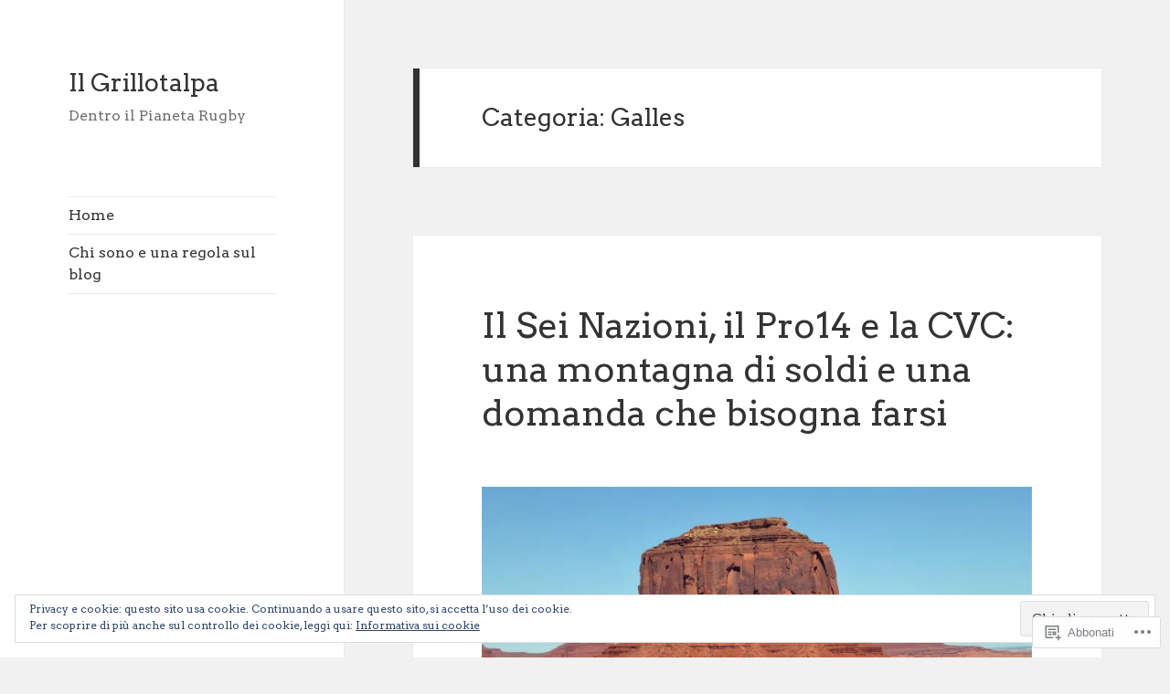

--- FILE ---
content_type: text/html; charset=UTF-8
request_url: https://ilgrillotalpa.com/category/galles/
body_size: 39266
content:
<!DOCTYPE html>
<html lang="it-IT" class="no-js">
<head>
	<meta charset="UTF-8">
	<meta name="viewport" content="width=device-width, initial-scale=1.0">
	<link rel="profile" href="https://gmpg.org/xfn/11">
	<link rel="pingback" href="https://ilgrillotalpa.com/xmlrpc.php">
	<script>(function(html){html.className = html.className.replace(/\bno-js\b/,'js')})(document.documentElement);</script>
<title>Galles &#8211; Il Grillotalpa</title>
<script type="text/javascript">
  WebFontConfig = {"google":{"families":["Arvo:r:latin,latin-ext","Arvo:r,i,b,bi:latin,latin-ext"]},"api_url":"https:\/\/fonts-api.wp.com\/css"};
  (function() {
    var wf = document.createElement('script');
    wf.src = '/wp-content/plugins/custom-fonts/js/webfont.js';
    wf.type = 'text/javascript';
    wf.async = 'true';
    var s = document.getElementsByTagName('script')[0];
    s.parentNode.insertBefore(wf, s);
	})();
</script><style id="jetpack-custom-fonts-css">.wf-active body, .wf-active button, .wf-active input, .wf-active select, .wf-active textarea{font-family:"Arvo",serif}.wf-active blockquote cite, .wf-active blockquote small{font-family:"Arvo",serif}.wf-active ::-webkit-input-placeholder{font-family:"Arvo",serif}.wf-active :-moz-placeholder{font-family:"Arvo",serif}.wf-active ::-moz-placeholder{font-family:"Arvo",serif}.wf-active :-ms-input-placeholder{font-family:"Arvo",serif}.wf-active button, .wf-active input[type="button"], .wf-active input[type="reset"], .wf-active input[type="submit"]{font-family:"Arvo",serif}.wf-active .post-password-form label{font-family:"Arvo",serif}.wf-active .main-navigation .menu-item-description{font-family:"Arvo",serif}.wf-active .post-navigation .meta-nav{font-family:"Arvo",serif}.wf-active .post-navigation .post-title{font-family:"Arvo",serif}.wf-active .pagination{font-family:"Arvo",serif}.wf-active .comment-navigation, .wf-active .image-navigation{font-family:"Arvo",serif}.wf-active .site .skip-link{font-family:"Arvo",serif}.wf-active .logged-in .site .skip-link{font-family:"Arvo",serif}.wf-active .site-description{font-family:"Arvo",serif}.wf-active .widget_calendar caption{font-family:"Arvo",serif}.wf-active .widget_rss .rss-date, .wf-active .widget_rss cite{font-family:"Arvo",serif}.wf-active .author-heading{font-family:"Arvo",serif}.wf-active .entry-footer{font-family:"Arvo",serif}.wf-active .page-links{font-family:"Arvo",serif}.wf-active .entry-caption{font-family:"Arvo",serif}.wf-active .comment-metadata, .wf-active .pingback .edit-link{font-family:"Arvo",serif}.wf-active .comment-list .reply a{font-family:"Arvo",serif}.wf-active .comment-form label{font-family:"Arvo",serif}.wf-active .comment-awaiting-moderation, .wf-active .comment-notes, .wf-active .form-allowed-tags, .wf-active .logged-in-as{font-family:"Arvo",serif}.wf-active .no-comments{font-family:"Arvo",serif}.wf-active .wp-caption-text{font-family:"Arvo",serif}.wf-active .gallery-caption{font-family:"Arvo",serif}.wf-active h1, .wf-active h2:not(.site-description), .wf-active h3, .wf-active h4, .wf-active h5, .wf-active h6{font-family:"Arvo",serif;font-weight:400;font-style:normal}.wf-active .site-title{font-family:"Arvo",serif;font-weight:400;font-style:normal}.wf-active .widget-title{font-family:"Arvo",serif;font-style:normal;font-weight:400}.wf-active .entry-title{font-style:normal;font-weight:400}.wf-active .comment-content h1, .wf-active .entry-content h1, .wf-active .entry-summary h1, .wf-active .page-content h1{font-style:normal;font-weight:400}.wf-active .comment-content h2, .wf-active .entry-content h2, .wf-active .entry-summary h2, .wf-active .page-content h2{font-style:normal;font-weight:400}.wf-active .comment-content h3, .wf-active .entry-content h3, .wf-active .entry-summary h3, .wf-active .page-content h3{font-style:normal;font-weight:400}.wf-active .comment-content h4, .wf-active .comment-content h5, .wf-active .comment-content h6, .wf-active .entry-content h4, .wf-active .entry-content h5, .wf-active .entry-content h6, .wf-active .entry-summary h4, .wf-active .entry-summary h5, .wf-active .entry-summary h6, .wf-active .page-content h4, .wf-active .page-content h5, .wf-active .page-content h6{font-style:normal;font-weight:400}.wf-active .page-title{font-family:"Arvo",serif;font-style:normal;font-weight:400}.wf-active .format-aside .entry-title, .wf-active .format-audio .entry-title, .wf-active .format-chat .entry-title, .wf-active .format-gallery .entry-title, .wf-active .format-image .entry-title, .wf-active .format-link .entry-title, .wf-active .format-quote .entry-title, .wf-active .format-status .entry-title, .wf-active .format-video .entry-title{font-style:normal;font-weight:400}.wf-active .comment-reply-title, .wf-active .comments-title{font-family:"Arvo",serif;font-style:normal;font-weight:400}@media screen and (min-width: 38.75em){.wf-active .site-title{font-style:normal;font-weight:400}}@media screen and (min-width: 46.25em){.wf-active .site-title{font-style:normal;font-weight:400}}@media screen and (min-width: 46.25em){.wf-active .widget-title{font-style:normal;font-weight:400}}@media screen and (min-width: 46.25em){.wf-active .entry-title{font-style:normal;font-weight:400}}@media screen and (min-width: 46.25em){.wf-active .entry-content h1, .wf-active .entry-summary h1, .wf-active .page-content h1, .wf-active .comment-content h1{font-style:normal;font-weight:400}}@media screen and (min-width: 46.25em){.wf-active .entry-content h2, .wf-active .entry-summary h2, .wf-active .page-content h2, .wf-active .comment-content h2{font-style:normal;font-weight:400}}@media screen and (min-width: 46.25em){.wf-active .entry-content h3, .wf-active .entry-summary h3, .wf-active .page-content h3, .wf-active .comment-content h3{font-style:normal;font-weight:400}}@media screen and (min-width: 46.25em){.wf-active .entry-content h4, .wf-active .entry-summary h4, .wf-active .page-content h4, .wf-active .comment-content h4{font-style:normal;font-weight:400}}@media screen and (min-width: 46.25em){.wf-active .entry-content h5, .wf-active .entry-content h6, .wf-active .entry-summary h5, .wf-active .entry-summary h6, .wf-active .page-content h5, .wf-active .page-content h6, .wf-active .comment-content h5, .wf-active .comment-content h6{font-style:normal;font-weight:400}}@media screen and (min-width: 46.25em){.wf-active .page-title, .wf-active .comments-title, .wf-active .comment-reply-title, .wf-active .post-navigation .post-title{font-style:normal;font-weight:400}}@media screen and (min-width: 46.25em){.wf-active .format-aside .entry-title, .wf-active .format-image .entry-title, .wf-active .format-video .entry-title, .wf-active .format-quote .entry-title, .wf-active .format-gallery .entry-title, .wf-active .format-status .entry-title, .wf-active .format-link .entry-title, .wf-active .format-audio .entry-title, .wf-active .format-chat .entry-title{font-style:normal;font-weight:400}}@media screen and (min-width: 55em){.wf-active .site-title{font-style:normal;font-weight:400}}@media screen and (min-width: 55em){.wf-active .widget-title{font-style:normal;font-weight:400}}@media screen and (min-width: 55em){.wf-active .entry-title{font-style:normal;font-weight:400}}@media screen and (min-width: 55em){.wf-active .entry-content h1, .wf-active .entry-summary h1, .wf-active .page-content h1, .wf-active .comment-content h1{font-style:normal;font-weight:400}}@media screen and (min-width: 55em){.wf-active .entry-content h2, .wf-active .entry-summary h2, .wf-active .page-content h2, .wf-active .comment-content h2{font-style:normal;font-weight:400}}@media screen and (min-width: 55em){.wf-active .entry-content h3, .wf-active .entry-summary h3, .wf-active .page-content h3, .wf-active .comment-content h3{font-style:normal;font-weight:400}}@media screen and (min-width: 55em){.wf-active .entry-content h4, .wf-active .entry-summary h4, .wf-active .page-content h4, .wf-active .comment-content h4{font-style:normal;font-weight:400}}@media screen and (min-width: 55em){.wf-active .entry-content h5, .wf-active .entry-content h6, .wf-active .entry-summary h5, .wf-active .entry-summary h6, .wf-active .page-content h5, .wf-active .page-content h6, .wf-active .comment-content h5, .wf-active .comment-content h6{font-style:normal;font-weight:400}}@media screen and (min-width: 55em){.wf-active .page-title, .wf-active .comments-title, .wf-active .comment-reply-title, .wf-active .post-navigation .post-title{font-style:normal;font-weight:400}}@media screen and (min-width: 55em){.wf-active .format-aside .entry-title, .wf-active .format-image .entry-title, .wf-active .format-video .entry-title, .wf-active .format-quote .entry-title, .wf-active .format-gallery .entry-title, .wf-active .format-status .entry-title, .wf-active .format-link .entry-title, .wf-active .format-audio .entry-title, .wf-active .format-chat .entry-title{font-style:normal;font-weight:400}}@media screen and (min-width: 59.6875em){.wf-active .site-title{font-style:normal;font-weight:400}}@media screen and (min-width: 59.6875em){.wf-active .widget-title{font-style:normal;font-weight:400}}@media screen and (min-width: 59.6875em){.wf-active .entry-title{font-style:normal;font-weight:400}}@media screen and (min-width: 59.6875em){.wf-active .entry-content h1, .wf-active .entry-summary h1, .wf-active .page-content h1, .wf-active .comment-content h1{font-style:normal;font-weight:400}}@media screen and (min-width: 59.6875em){.wf-active .entry-content h2, .wf-active .entry-summary h2, .wf-active .page-content h2, .wf-active .comment-content h2{font-style:normal;font-weight:400}}@media screen and (min-width: 59.6875em){.wf-active .entry-content h3, .wf-active .entry-summary h3, .wf-active .page-content h3, .wf-active .comment-content h3{font-style:normal;font-weight:400}}@media screen and (min-width: 59.6875em){.wf-active .entry-content h4, .wf-active .entry-summary h4, .wf-active .page-content h4, .wf-active .comment-content h4{font-style:normal;font-weight:400}}@media screen and (min-width: 59.6875em){.wf-active .entry-content h5, .wf-active .entry-content h6, .wf-active .entry-summary h5, .wf-active .entry-summary h6, .wf-active .page-content h5, .wf-active .page-content h6, .wf-active .comment-content h5, .wf-active .comment-content h6{font-style:normal;font-weight:400}}@media screen and (min-width: 59.6875em){.wf-active .page-title, .wf-active .comments-title, .wf-active .comment-reply-title, .wf-active .post-navigation .post-title{font-style:normal;font-weight:400}}@media screen and (min-width: 59.6875em){.wf-active .format-aside .entry-title, .wf-active .format-image .entry-title, .wf-active .format-video .entry-title, .wf-active .format-quote .entry-title, .wf-active .format-gallery .entry-title, .wf-active .format-status .entry-title, .wf-active .format-link .entry-title, .wf-active .format-audio .entry-title, .wf-active .format-chat .entry-title{font-style:normal;font-weight:400}}@media screen and (min-width: 68.75em){.wf-active .site-title{font-style:normal;font-weight:400}}@media screen and (min-width: 68.75em){.wf-active .widget-title{font-style:normal;font-weight:400}}@media screen and (min-width: 68.75em){.wf-active .entry-title{font-style:normal;font-weight:400}}@media screen and (min-width: 68.75em){.wf-active .entry-content h1, .wf-active .entry-summary h1, .wf-active .page-content h1, .wf-active .comment-content h1{font-style:normal;font-weight:400}}@media screen and (min-width: 68.75em){.wf-active .entry-content h2, .wf-active .entry-summary h2, .wf-active .page-content h2, .wf-active .comment-content h2{font-style:normal;font-weight:400}}@media screen and (min-width: 68.75em){.wf-active .entry-content h3, .wf-active .entry-summary h3, .wf-active .page-content h3, .wf-active .comment-content h3{font-style:normal;font-weight:400}}@media screen and (min-width: 68.75em){.wf-active .entry-content h4, .wf-active .entry-summary h4, .wf-active .page-content h4, .wf-active .comment-content h4{font-style:normal;font-weight:400}}@media screen and (min-width: 68.75em){.wf-active .entry-content h5, .wf-active .entry-content h6, .wf-active .entry-summary h5, .wf-active .entry-summary h6, .wf-active .page-content h5, .wf-active .page-content h6, .wf-active .comment-content h5, .wf-active .comment-content h6{font-style:normal;font-weight:400}}@media screen and (min-width: 68.75em){.wf-active .page-title, .wf-active .comments-title, .wf-active .comment-reply-title, .wf-active .post-navigation .post-title{font-style:normal;font-weight:400}}@media screen and (min-width: 68.75em){.wf-active .format-aside .entry-title, .wf-active .format-image .entry-title, .wf-active .format-video .entry-title, .wf-active .format-quote .entry-title, .wf-active .format-gallery .entry-title, .wf-active .format-status .entry-title, .wf-active .format-link .entry-title, .wf-active .format-audio .entry-title, .wf-active .format-chat .entry-title{font-style:normal;font-weight:400}}@media screen and (min-width: 77.5em){.wf-active .site-title{font-style:normal;font-weight:400}}@media screen and (min-width: 77.5em){.wf-active .widget-title{font-style:normal;font-weight:400}}@media screen and (min-width: 77.5em){.wf-active .entry-title{font-style:normal;font-weight:400}}@media screen and (min-width: 77.5em){.wf-active .entry-content h1, .wf-active .entry-summary h1, .wf-active .page-content h1, .wf-active .comment-content h1{font-style:normal;font-weight:400}}@media screen and (min-width: 77.5em){.wf-active .entry-content h2, .wf-active .entry-summary h2, .wf-active .page-content h2, .wf-active .comment-content h2{font-style:normal;font-weight:400}}@media screen and (min-width: 77.5em){.wf-active .entry-content h3, .wf-active .entry-summary h3, .wf-active .page-content h3, .wf-active .comment-content h3{font-style:normal;font-weight:400}}@media screen and (min-width: 77.5em){.wf-active .entry-content h4, .wf-active .entry-summary h4, .wf-active .page-content h4, .wf-active .comment-content h4{font-style:normal;font-weight:400}}@media screen and (min-width: 77.5em){.wf-active .entry-content h5, .wf-active .entry-content h6, .wf-active .entry-summary h5, .wf-active .entry-summary h6, .wf-active .page-content h5, .wf-active .page-content h6, .wf-active .comment-content h5, .wf-active .comment-content h6{font-style:normal;font-weight:400}}@media screen and (min-width: 77.5em){.wf-active .page-title, .wf-active .comments-title, .wf-active .comment-reply-title, .wf-active .post-navigation .post-title{font-style:normal;font-weight:400}}@media screen and (min-width: 77.5em){.wf-active .format-aside .entry-title, .wf-active .format-image .entry-title, .wf-active .format-video .entry-title, .wf-active .format-quote .entry-title, .wf-active .format-gallery .entry-title, .wf-active .format-status .entry-title, .wf-active .format-link .entry-title, .wf-active .format-audio .entry-title, .wf-active .format-chat .entry-title{font-style:normal;font-weight:400}}</style>
<meta name='robots' content='max-image-preview:large' />
<meta name="google-site-verification" content="RHP0fcs7c4qGykK6NLtpoedMijrzN3AUtfTP63DJNj0" />

<!-- Async WordPress.com Remote Login -->
<script id="wpcom_remote_login_js">
var wpcom_remote_login_extra_auth = '';
function wpcom_remote_login_remove_dom_node_id( element_id ) {
	var dom_node = document.getElementById( element_id );
	if ( dom_node ) { dom_node.parentNode.removeChild( dom_node ); }
}
function wpcom_remote_login_remove_dom_node_classes( class_name ) {
	var dom_nodes = document.querySelectorAll( '.' + class_name );
	for ( var i = 0; i < dom_nodes.length; i++ ) {
		dom_nodes[ i ].parentNode.removeChild( dom_nodes[ i ] );
	}
}
function wpcom_remote_login_final_cleanup() {
	wpcom_remote_login_remove_dom_node_classes( "wpcom_remote_login_msg" );
	wpcom_remote_login_remove_dom_node_id( "wpcom_remote_login_key" );
	wpcom_remote_login_remove_dom_node_id( "wpcom_remote_login_validate" );
	wpcom_remote_login_remove_dom_node_id( "wpcom_remote_login_js" );
	wpcom_remote_login_remove_dom_node_id( "wpcom_request_access_iframe" );
	wpcom_remote_login_remove_dom_node_id( "wpcom_request_access_styles" );
}

// Watch for messages back from the remote login
window.addEventListener( "message", function( e ) {
	if ( e.origin === "https://r-login.wordpress.com" ) {
		var data = {};
		try {
			data = JSON.parse( e.data );
		} catch( e ) {
			wpcom_remote_login_final_cleanup();
			return;
		}

		if ( data.msg === 'LOGIN' ) {
			// Clean up the login check iframe
			wpcom_remote_login_remove_dom_node_id( "wpcom_remote_login_key" );

			var id_regex = new RegExp( /^[0-9]+$/ );
			var token_regex = new RegExp( /^.*|.*|.*$/ );
			if (
				token_regex.test( data.token )
				&& id_regex.test( data.wpcomid )
			) {
				// We have everything we need to ask for a login
				var script = document.createElement( "script" );
				script.setAttribute( "id", "wpcom_remote_login_validate" );
				script.src = '/remote-login.php?wpcom_remote_login=validate'
					+ '&wpcomid=' + data.wpcomid
					+ '&token=' + encodeURIComponent( data.token )
					+ '&host=' + window.location.protocol
					+ '//' + window.location.hostname
					+ '&postid=42625'
					+ '&is_singular=';
				document.body.appendChild( script );
			}

			return;
		}

		// Safari ITP, not logged in, so redirect
		if ( data.msg === 'LOGIN-REDIRECT' ) {
			window.location = 'https://wordpress.com/log-in?redirect_to=' + window.location.href;
			return;
		}

		// Safari ITP, storage access failed, remove the request
		if ( data.msg === 'LOGIN-REMOVE' ) {
			var css_zap = 'html { -webkit-transition: margin-top 1s; transition: margin-top 1s; } /* 9001 */ html { margin-top: 0 !important; } * html body { margin-top: 0 !important; } @media screen and ( max-width: 782px ) { html { margin-top: 0 !important; } * html body { margin-top: 0 !important; } }';
			var style_zap = document.createElement( 'style' );
			style_zap.type = 'text/css';
			style_zap.appendChild( document.createTextNode( css_zap ) );
			document.body.appendChild( style_zap );

			var e = document.getElementById( 'wpcom_request_access_iframe' );
			e.parentNode.removeChild( e );

			document.cookie = 'wordpress_com_login_access=denied; path=/; max-age=31536000';

			return;
		}

		// Safari ITP
		if ( data.msg === 'REQUEST_ACCESS' ) {
			console.log( 'request access: safari' );

			// Check ITP iframe enable/disable knob
			if ( wpcom_remote_login_extra_auth !== 'safari_itp_iframe' ) {
				return;
			}

			// If we are in a "private window" there is no ITP.
			var private_window = false;
			try {
				var opendb = window.openDatabase( null, null, null, null );
			} catch( e ) {
				private_window = true;
			}

			if ( private_window ) {
				console.log( 'private window' );
				return;
			}

			var iframe = document.createElement( 'iframe' );
			iframe.id = 'wpcom_request_access_iframe';
			iframe.setAttribute( 'scrolling', 'no' );
			iframe.setAttribute( 'sandbox', 'allow-storage-access-by-user-activation allow-scripts allow-same-origin allow-top-navigation-by-user-activation' );
			iframe.src = 'https://r-login.wordpress.com/remote-login.php?wpcom_remote_login=request_access&origin=' + encodeURIComponent( data.origin ) + '&wpcomid=' + encodeURIComponent( data.wpcomid );

			var css = 'html { -webkit-transition: margin-top 1s; transition: margin-top 1s; } /* 9001 */ html { margin-top: 46px !important; } * html body { margin-top: 46px !important; } @media screen and ( max-width: 660px ) { html { margin-top: 71px !important; } * html body { margin-top: 71px !important; } #wpcom_request_access_iframe { display: block; height: 71px !important; } } #wpcom_request_access_iframe { border: 0px; height: 46px; position: fixed; top: 0; left: 0; width: 100%; min-width: 100%; z-index: 99999; background: #23282d; } ';

			var style = document.createElement( 'style' );
			style.type = 'text/css';
			style.id = 'wpcom_request_access_styles';
			style.appendChild( document.createTextNode( css ) );
			document.body.appendChild( style );

			document.body.appendChild( iframe );
		}

		if ( data.msg === 'DONE' ) {
			wpcom_remote_login_final_cleanup();
		}
	}
}, false );

// Inject the remote login iframe after the page has had a chance to load
// more critical resources
window.addEventListener( "DOMContentLoaded", function( e ) {
	var iframe = document.createElement( "iframe" );
	iframe.style.display = "none";
	iframe.setAttribute( "scrolling", "no" );
	iframe.setAttribute( "id", "wpcom_remote_login_key" );
	iframe.src = "https://r-login.wordpress.com/remote-login.php"
		+ "?wpcom_remote_login=key"
		+ "&origin=aHR0cHM6Ly9pbGdyaWxsb3RhbHBhLmNvbQ%3D%3D"
		+ "&wpcomid=18349042"
		+ "&time=" + Math.floor( Date.now() / 1000 );
	document.body.appendChild( iframe );
}, false );
</script>
<link rel='dns-prefetch' href='//s0.wp.com' />
<link rel="alternate" type="application/rss+xml" title="Il Grillotalpa &raquo; Feed" href="https://ilgrillotalpa.com/feed/" />
<link rel="alternate" type="application/rss+xml" title="Il Grillotalpa &raquo; Feed dei commenti" href="https://ilgrillotalpa.com/comments/feed/" />
<link rel="alternate" type="application/rss+xml" title="Il Grillotalpa &raquo; Galles Feed della categoria" href="https://ilgrillotalpa.com/category/galles/feed/" />
	<script type="text/javascript">
		/* <![CDATA[ */
		function addLoadEvent(func) {
			var oldonload = window.onload;
			if (typeof window.onload != 'function') {
				window.onload = func;
			} else {
				window.onload = function () {
					oldonload();
					func();
				}
			}
		}
		/* ]]> */
	</script>
	<link crossorigin='anonymous' rel='stylesheet' id='all-css-0-1' href='/_static/??-eJx9j9EKwjAMRX/IGqaT+SJ+S+mymS1tikkp+3s3UXyRvQQONzncQM0uSDJMBrG4zGWkpDChZR/mD0MU2UZfGBXsgRGdibBCkJi9gdX1fhloMMR0DKoH+O+t1I9oCljWVGZCx76CYczsbXWrLYx7AqYZf/XetLe+9welgRIZOg1PYf7ysvnu8dZ0l/Pp2nZNO70Ai8xumg==&cssminify=yes' type='text/css' media='all' />
<style id='wp-emoji-styles-inline-css'>

	img.wp-smiley, img.emoji {
		display: inline !important;
		border: none !important;
		box-shadow: none !important;
		height: 1em !important;
		width: 1em !important;
		margin: 0 0.07em !important;
		vertical-align: -0.1em !important;
		background: none !important;
		padding: 0 !important;
	}
/*# sourceURL=wp-emoji-styles-inline-css */
</style>
<link crossorigin='anonymous' rel='stylesheet' id='all-css-2-1' href='/wp-content/plugins/gutenberg-core/v22.4.2/build/styles/block-library/style.min.css?m=1769608164i&cssminify=yes' type='text/css' media='all' />
<style id='wp-block-library-inline-css'>
.has-text-align-justify {
	text-align:justify;
}
.has-text-align-justify{text-align:justify;}

/*# sourceURL=wp-block-library-inline-css */
</style><style id='global-styles-inline-css'>
:root{--wp--preset--aspect-ratio--square: 1;--wp--preset--aspect-ratio--4-3: 4/3;--wp--preset--aspect-ratio--3-4: 3/4;--wp--preset--aspect-ratio--3-2: 3/2;--wp--preset--aspect-ratio--2-3: 2/3;--wp--preset--aspect-ratio--16-9: 16/9;--wp--preset--aspect-ratio--9-16: 9/16;--wp--preset--color--black: #000000;--wp--preset--color--cyan-bluish-gray: #abb8c3;--wp--preset--color--white: #fff;--wp--preset--color--pale-pink: #f78da7;--wp--preset--color--vivid-red: #cf2e2e;--wp--preset--color--luminous-vivid-orange: #ff6900;--wp--preset--color--luminous-vivid-amber: #fcb900;--wp--preset--color--light-green-cyan: #7bdcb5;--wp--preset--color--vivid-green-cyan: #00d084;--wp--preset--color--pale-cyan-blue: #8ed1fc;--wp--preset--color--vivid-cyan-blue: #0693e3;--wp--preset--color--vivid-purple: #9b51e0;--wp--preset--color--dark-gray: #111;--wp--preset--color--light-gray: #f1f1f1;--wp--preset--color--yellow: #f4ca16;--wp--preset--color--dark-brown: #352712;--wp--preset--color--medium-pink: #e53b51;--wp--preset--color--light-pink: #ffe5d1;--wp--preset--color--dark-purple: #2e2256;--wp--preset--color--purple: #674970;--wp--preset--color--blue-gray: #22313f;--wp--preset--color--bright-blue: #55c3dc;--wp--preset--color--light-blue: #e9f2f9;--wp--preset--gradient--vivid-cyan-blue-to-vivid-purple: linear-gradient(135deg,rgb(6,147,227) 0%,rgb(155,81,224) 100%);--wp--preset--gradient--light-green-cyan-to-vivid-green-cyan: linear-gradient(135deg,rgb(122,220,180) 0%,rgb(0,208,130) 100%);--wp--preset--gradient--luminous-vivid-amber-to-luminous-vivid-orange: linear-gradient(135deg,rgb(252,185,0) 0%,rgb(255,105,0) 100%);--wp--preset--gradient--luminous-vivid-orange-to-vivid-red: linear-gradient(135deg,rgb(255,105,0) 0%,rgb(207,46,46) 100%);--wp--preset--gradient--very-light-gray-to-cyan-bluish-gray: linear-gradient(135deg,rgb(238,238,238) 0%,rgb(169,184,195) 100%);--wp--preset--gradient--cool-to-warm-spectrum: linear-gradient(135deg,rgb(74,234,220) 0%,rgb(151,120,209) 20%,rgb(207,42,186) 40%,rgb(238,44,130) 60%,rgb(251,105,98) 80%,rgb(254,248,76) 100%);--wp--preset--gradient--blush-light-purple: linear-gradient(135deg,rgb(255,206,236) 0%,rgb(152,150,240) 100%);--wp--preset--gradient--blush-bordeaux: linear-gradient(135deg,rgb(254,205,165) 0%,rgb(254,45,45) 50%,rgb(107,0,62) 100%);--wp--preset--gradient--luminous-dusk: linear-gradient(135deg,rgb(255,203,112) 0%,rgb(199,81,192) 50%,rgb(65,88,208) 100%);--wp--preset--gradient--pale-ocean: linear-gradient(135deg,rgb(255,245,203) 0%,rgb(182,227,212) 50%,rgb(51,167,181) 100%);--wp--preset--gradient--electric-grass: linear-gradient(135deg,rgb(202,248,128) 0%,rgb(113,206,126) 100%);--wp--preset--gradient--midnight: linear-gradient(135deg,rgb(2,3,129) 0%,rgb(40,116,252) 100%);--wp--preset--gradient--dark-gray-gradient-gradient: linear-gradient(90deg, rgba(17,17,17,1) 0%, rgba(42,42,42,1) 100%);--wp--preset--gradient--light-gray-gradient: linear-gradient(90deg, rgba(241,241,241,1) 0%, rgba(215,215,215,1) 100%);--wp--preset--gradient--white-gradient: linear-gradient(90deg, rgba(255,255,255,1) 0%, rgba(230,230,230,1) 100%);--wp--preset--gradient--yellow-gradient: linear-gradient(90deg, rgba(244,202,22,1) 0%, rgba(205,168,10,1) 100%);--wp--preset--gradient--dark-brown-gradient: linear-gradient(90deg, rgba(53,39,18,1) 0%, rgba(91,67,31,1) 100%);--wp--preset--gradient--medium-pink-gradient: linear-gradient(90deg, rgba(229,59,81,1) 0%, rgba(209,28,51,1) 100%);--wp--preset--gradient--light-pink-gradient: linear-gradient(90deg, rgba(255,229,209,1) 0%, rgba(255,200,158,1) 100%);--wp--preset--gradient--dark-purple-gradient: linear-gradient(90deg, rgba(46,34,86,1) 0%, rgba(66,48,123,1) 100%);--wp--preset--gradient--purple-gradient: linear-gradient(90deg, rgba(103,73,112,1) 0%, rgba(131,93,143,1) 100%);--wp--preset--gradient--blue-gray-gradient: linear-gradient(90deg, rgba(34,49,63,1) 0%, rgba(52,75,96,1) 100%);--wp--preset--gradient--bright-blue-gradient: linear-gradient(90deg, rgba(85,195,220,1) 0%, rgba(43,180,211,1) 100%);--wp--preset--gradient--light-blue-gradient: linear-gradient(90deg, rgba(233,242,249,1) 0%, rgba(193,218,238,1) 100%);--wp--preset--font-size--small: 13px;--wp--preset--font-size--medium: 20px;--wp--preset--font-size--large: 36px;--wp--preset--font-size--x-large: 42px;--wp--preset--font-family--albert-sans: 'Albert Sans', sans-serif;--wp--preset--font-family--alegreya: Alegreya, serif;--wp--preset--font-family--arvo: Arvo, serif;--wp--preset--font-family--bodoni-moda: 'Bodoni Moda', serif;--wp--preset--font-family--bricolage-grotesque: 'Bricolage Grotesque', sans-serif;--wp--preset--font-family--cabin: Cabin, sans-serif;--wp--preset--font-family--chivo: Chivo, sans-serif;--wp--preset--font-family--commissioner: Commissioner, sans-serif;--wp--preset--font-family--cormorant: Cormorant, serif;--wp--preset--font-family--courier-prime: 'Courier Prime', monospace;--wp--preset--font-family--crimson-pro: 'Crimson Pro', serif;--wp--preset--font-family--dm-mono: 'DM Mono', monospace;--wp--preset--font-family--dm-sans: 'DM Sans', sans-serif;--wp--preset--font-family--dm-serif-display: 'DM Serif Display', serif;--wp--preset--font-family--domine: Domine, serif;--wp--preset--font-family--eb-garamond: 'EB Garamond', serif;--wp--preset--font-family--epilogue: Epilogue, sans-serif;--wp--preset--font-family--fahkwang: Fahkwang, sans-serif;--wp--preset--font-family--figtree: Figtree, sans-serif;--wp--preset--font-family--fira-sans: 'Fira Sans', sans-serif;--wp--preset--font-family--fjalla-one: 'Fjalla One', sans-serif;--wp--preset--font-family--fraunces: Fraunces, serif;--wp--preset--font-family--gabarito: Gabarito, system-ui;--wp--preset--font-family--ibm-plex-mono: 'IBM Plex Mono', monospace;--wp--preset--font-family--ibm-plex-sans: 'IBM Plex Sans', sans-serif;--wp--preset--font-family--ibarra-real-nova: 'Ibarra Real Nova', serif;--wp--preset--font-family--instrument-serif: 'Instrument Serif', serif;--wp--preset--font-family--inter: Inter, sans-serif;--wp--preset--font-family--josefin-sans: 'Josefin Sans', sans-serif;--wp--preset--font-family--jost: Jost, sans-serif;--wp--preset--font-family--libre-baskerville: 'Libre Baskerville', serif;--wp--preset--font-family--libre-franklin: 'Libre Franklin', sans-serif;--wp--preset--font-family--literata: Literata, serif;--wp--preset--font-family--lora: Lora, serif;--wp--preset--font-family--merriweather: Merriweather, serif;--wp--preset--font-family--montserrat: Montserrat, sans-serif;--wp--preset--font-family--newsreader: Newsreader, serif;--wp--preset--font-family--noto-sans-mono: 'Noto Sans Mono', sans-serif;--wp--preset--font-family--nunito: Nunito, sans-serif;--wp--preset--font-family--open-sans: 'Open Sans', sans-serif;--wp--preset--font-family--overpass: Overpass, sans-serif;--wp--preset--font-family--pt-serif: 'PT Serif', serif;--wp--preset--font-family--petrona: Petrona, serif;--wp--preset--font-family--piazzolla: Piazzolla, serif;--wp--preset--font-family--playfair-display: 'Playfair Display', serif;--wp--preset--font-family--plus-jakarta-sans: 'Plus Jakarta Sans', sans-serif;--wp--preset--font-family--poppins: Poppins, sans-serif;--wp--preset--font-family--raleway: Raleway, sans-serif;--wp--preset--font-family--roboto: Roboto, sans-serif;--wp--preset--font-family--roboto-slab: 'Roboto Slab', serif;--wp--preset--font-family--rubik: Rubik, sans-serif;--wp--preset--font-family--rufina: Rufina, serif;--wp--preset--font-family--sora: Sora, sans-serif;--wp--preset--font-family--source-sans-3: 'Source Sans 3', sans-serif;--wp--preset--font-family--source-serif-4: 'Source Serif 4', serif;--wp--preset--font-family--space-mono: 'Space Mono', monospace;--wp--preset--font-family--syne: Syne, sans-serif;--wp--preset--font-family--texturina: Texturina, serif;--wp--preset--font-family--urbanist: Urbanist, sans-serif;--wp--preset--font-family--work-sans: 'Work Sans', sans-serif;--wp--preset--spacing--20: 0.44rem;--wp--preset--spacing--30: 0.67rem;--wp--preset--spacing--40: 1rem;--wp--preset--spacing--50: 1.5rem;--wp--preset--spacing--60: 2.25rem;--wp--preset--spacing--70: 3.38rem;--wp--preset--spacing--80: 5.06rem;--wp--preset--shadow--natural: 6px 6px 9px rgba(0, 0, 0, 0.2);--wp--preset--shadow--deep: 12px 12px 50px rgba(0, 0, 0, 0.4);--wp--preset--shadow--sharp: 6px 6px 0px rgba(0, 0, 0, 0.2);--wp--preset--shadow--outlined: 6px 6px 0px -3px rgb(255, 255, 255), 6px 6px rgb(0, 0, 0);--wp--preset--shadow--crisp: 6px 6px 0px rgb(0, 0, 0);}:where(body) { margin: 0; }:where(.is-layout-flex){gap: 0.5em;}:where(.is-layout-grid){gap: 0.5em;}body .is-layout-flex{display: flex;}.is-layout-flex{flex-wrap: wrap;align-items: center;}.is-layout-flex > :is(*, div){margin: 0;}body .is-layout-grid{display: grid;}.is-layout-grid > :is(*, div){margin: 0;}body{padding-top: 0px;padding-right: 0px;padding-bottom: 0px;padding-left: 0px;}:root :where(.wp-element-button, .wp-block-button__link){background-color: #32373c;border-width: 0;color: #fff;font-family: inherit;font-size: inherit;font-style: inherit;font-weight: inherit;letter-spacing: inherit;line-height: inherit;padding-top: calc(0.667em + 2px);padding-right: calc(1.333em + 2px);padding-bottom: calc(0.667em + 2px);padding-left: calc(1.333em + 2px);text-decoration: none;text-transform: inherit;}.has-black-color{color: var(--wp--preset--color--black) !important;}.has-cyan-bluish-gray-color{color: var(--wp--preset--color--cyan-bluish-gray) !important;}.has-white-color{color: var(--wp--preset--color--white) !important;}.has-pale-pink-color{color: var(--wp--preset--color--pale-pink) !important;}.has-vivid-red-color{color: var(--wp--preset--color--vivid-red) !important;}.has-luminous-vivid-orange-color{color: var(--wp--preset--color--luminous-vivid-orange) !important;}.has-luminous-vivid-amber-color{color: var(--wp--preset--color--luminous-vivid-amber) !important;}.has-light-green-cyan-color{color: var(--wp--preset--color--light-green-cyan) !important;}.has-vivid-green-cyan-color{color: var(--wp--preset--color--vivid-green-cyan) !important;}.has-pale-cyan-blue-color{color: var(--wp--preset--color--pale-cyan-blue) !important;}.has-vivid-cyan-blue-color{color: var(--wp--preset--color--vivid-cyan-blue) !important;}.has-vivid-purple-color{color: var(--wp--preset--color--vivid-purple) !important;}.has-dark-gray-color{color: var(--wp--preset--color--dark-gray) !important;}.has-light-gray-color{color: var(--wp--preset--color--light-gray) !important;}.has-yellow-color{color: var(--wp--preset--color--yellow) !important;}.has-dark-brown-color{color: var(--wp--preset--color--dark-brown) !important;}.has-medium-pink-color{color: var(--wp--preset--color--medium-pink) !important;}.has-light-pink-color{color: var(--wp--preset--color--light-pink) !important;}.has-dark-purple-color{color: var(--wp--preset--color--dark-purple) !important;}.has-purple-color{color: var(--wp--preset--color--purple) !important;}.has-blue-gray-color{color: var(--wp--preset--color--blue-gray) !important;}.has-bright-blue-color{color: var(--wp--preset--color--bright-blue) !important;}.has-light-blue-color{color: var(--wp--preset--color--light-blue) !important;}.has-black-background-color{background-color: var(--wp--preset--color--black) !important;}.has-cyan-bluish-gray-background-color{background-color: var(--wp--preset--color--cyan-bluish-gray) !important;}.has-white-background-color{background-color: var(--wp--preset--color--white) !important;}.has-pale-pink-background-color{background-color: var(--wp--preset--color--pale-pink) !important;}.has-vivid-red-background-color{background-color: var(--wp--preset--color--vivid-red) !important;}.has-luminous-vivid-orange-background-color{background-color: var(--wp--preset--color--luminous-vivid-orange) !important;}.has-luminous-vivid-amber-background-color{background-color: var(--wp--preset--color--luminous-vivid-amber) !important;}.has-light-green-cyan-background-color{background-color: var(--wp--preset--color--light-green-cyan) !important;}.has-vivid-green-cyan-background-color{background-color: var(--wp--preset--color--vivid-green-cyan) !important;}.has-pale-cyan-blue-background-color{background-color: var(--wp--preset--color--pale-cyan-blue) !important;}.has-vivid-cyan-blue-background-color{background-color: var(--wp--preset--color--vivid-cyan-blue) !important;}.has-vivid-purple-background-color{background-color: var(--wp--preset--color--vivid-purple) !important;}.has-dark-gray-background-color{background-color: var(--wp--preset--color--dark-gray) !important;}.has-light-gray-background-color{background-color: var(--wp--preset--color--light-gray) !important;}.has-yellow-background-color{background-color: var(--wp--preset--color--yellow) !important;}.has-dark-brown-background-color{background-color: var(--wp--preset--color--dark-brown) !important;}.has-medium-pink-background-color{background-color: var(--wp--preset--color--medium-pink) !important;}.has-light-pink-background-color{background-color: var(--wp--preset--color--light-pink) !important;}.has-dark-purple-background-color{background-color: var(--wp--preset--color--dark-purple) !important;}.has-purple-background-color{background-color: var(--wp--preset--color--purple) !important;}.has-blue-gray-background-color{background-color: var(--wp--preset--color--blue-gray) !important;}.has-bright-blue-background-color{background-color: var(--wp--preset--color--bright-blue) !important;}.has-light-blue-background-color{background-color: var(--wp--preset--color--light-blue) !important;}.has-black-border-color{border-color: var(--wp--preset--color--black) !important;}.has-cyan-bluish-gray-border-color{border-color: var(--wp--preset--color--cyan-bluish-gray) !important;}.has-white-border-color{border-color: var(--wp--preset--color--white) !important;}.has-pale-pink-border-color{border-color: var(--wp--preset--color--pale-pink) !important;}.has-vivid-red-border-color{border-color: var(--wp--preset--color--vivid-red) !important;}.has-luminous-vivid-orange-border-color{border-color: var(--wp--preset--color--luminous-vivid-orange) !important;}.has-luminous-vivid-amber-border-color{border-color: var(--wp--preset--color--luminous-vivid-amber) !important;}.has-light-green-cyan-border-color{border-color: var(--wp--preset--color--light-green-cyan) !important;}.has-vivid-green-cyan-border-color{border-color: var(--wp--preset--color--vivid-green-cyan) !important;}.has-pale-cyan-blue-border-color{border-color: var(--wp--preset--color--pale-cyan-blue) !important;}.has-vivid-cyan-blue-border-color{border-color: var(--wp--preset--color--vivid-cyan-blue) !important;}.has-vivid-purple-border-color{border-color: var(--wp--preset--color--vivid-purple) !important;}.has-dark-gray-border-color{border-color: var(--wp--preset--color--dark-gray) !important;}.has-light-gray-border-color{border-color: var(--wp--preset--color--light-gray) !important;}.has-yellow-border-color{border-color: var(--wp--preset--color--yellow) !important;}.has-dark-brown-border-color{border-color: var(--wp--preset--color--dark-brown) !important;}.has-medium-pink-border-color{border-color: var(--wp--preset--color--medium-pink) !important;}.has-light-pink-border-color{border-color: var(--wp--preset--color--light-pink) !important;}.has-dark-purple-border-color{border-color: var(--wp--preset--color--dark-purple) !important;}.has-purple-border-color{border-color: var(--wp--preset--color--purple) !important;}.has-blue-gray-border-color{border-color: var(--wp--preset--color--blue-gray) !important;}.has-bright-blue-border-color{border-color: var(--wp--preset--color--bright-blue) !important;}.has-light-blue-border-color{border-color: var(--wp--preset--color--light-blue) !important;}.has-vivid-cyan-blue-to-vivid-purple-gradient-background{background: var(--wp--preset--gradient--vivid-cyan-blue-to-vivid-purple) !important;}.has-light-green-cyan-to-vivid-green-cyan-gradient-background{background: var(--wp--preset--gradient--light-green-cyan-to-vivid-green-cyan) !important;}.has-luminous-vivid-amber-to-luminous-vivid-orange-gradient-background{background: var(--wp--preset--gradient--luminous-vivid-amber-to-luminous-vivid-orange) !important;}.has-luminous-vivid-orange-to-vivid-red-gradient-background{background: var(--wp--preset--gradient--luminous-vivid-orange-to-vivid-red) !important;}.has-very-light-gray-to-cyan-bluish-gray-gradient-background{background: var(--wp--preset--gradient--very-light-gray-to-cyan-bluish-gray) !important;}.has-cool-to-warm-spectrum-gradient-background{background: var(--wp--preset--gradient--cool-to-warm-spectrum) !important;}.has-blush-light-purple-gradient-background{background: var(--wp--preset--gradient--blush-light-purple) !important;}.has-blush-bordeaux-gradient-background{background: var(--wp--preset--gradient--blush-bordeaux) !important;}.has-luminous-dusk-gradient-background{background: var(--wp--preset--gradient--luminous-dusk) !important;}.has-pale-ocean-gradient-background{background: var(--wp--preset--gradient--pale-ocean) !important;}.has-electric-grass-gradient-background{background: var(--wp--preset--gradient--electric-grass) !important;}.has-midnight-gradient-background{background: var(--wp--preset--gradient--midnight) !important;}.has-dark-gray-gradient-gradient-gradient-background{background: var(--wp--preset--gradient--dark-gray-gradient-gradient) !important;}.has-light-gray-gradient-gradient-background{background: var(--wp--preset--gradient--light-gray-gradient) !important;}.has-white-gradient-gradient-background{background: var(--wp--preset--gradient--white-gradient) !important;}.has-yellow-gradient-gradient-background{background: var(--wp--preset--gradient--yellow-gradient) !important;}.has-dark-brown-gradient-gradient-background{background: var(--wp--preset--gradient--dark-brown-gradient) !important;}.has-medium-pink-gradient-gradient-background{background: var(--wp--preset--gradient--medium-pink-gradient) !important;}.has-light-pink-gradient-gradient-background{background: var(--wp--preset--gradient--light-pink-gradient) !important;}.has-dark-purple-gradient-gradient-background{background: var(--wp--preset--gradient--dark-purple-gradient) !important;}.has-purple-gradient-gradient-background{background: var(--wp--preset--gradient--purple-gradient) !important;}.has-blue-gray-gradient-gradient-background{background: var(--wp--preset--gradient--blue-gray-gradient) !important;}.has-bright-blue-gradient-gradient-background{background: var(--wp--preset--gradient--bright-blue-gradient) !important;}.has-light-blue-gradient-gradient-background{background: var(--wp--preset--gradient--light-blue-gradient) !important;}.has-small-font-size{font-size: var(--wp--preset--font-size--small) !important;}.has-medium-font-size{font-size: var(--wp--preset--font-size--medium) !important;}.has-large-font-size{font-size: var(--wp--preset--font-size--large) !important;}.has-x-large-font-size{font-size: var(--wp--preset--font-size--x-large) !important;}.has-albert-sans-font-family{font-family: var(--wp--preset--font-family--albert-sans) !important;}.has-alegreya-font-family{font-family: var(--wp--preset--font-family--alegreya) !important;}.has-arvo-font-family{font-family: var(--wp--preset--font-family--arvo) !important;}.has-bodoni-moda-font-family{font-family: var(--wp--preset--font-family--bodoni-moda) !important;}.has-bricolage-grotesque-font-family{font-family: var(--wp--preset--font-family--bricolage-grotesque) !important;}.has-cabin-font-family{font-family: var(--wp--preset--font-family--cabin) !important;}.has-chivo-font-family{font-family: var(--wp--preset--font-family--chivo) !important;}.has-commissioner-font-family{font-family: var(--wp--preset--font-family--commissioner) !important;}.has-cormorant-font-family{font-family: var(--wp--preset--font-family--cormorant) !important;}.has-courier-prime-font-family{font-family: var(--wp--preset--font-family--courier-prime) !important;}.has-crimson-pro-font-family{font-family: var(--wp--preset--font-family--crimson-pro) !important;}.has-dm-mono-font-family{font-family: var(--wp--preset--font-family--dm-mono) !important;}.has-dm-sans-font-family{font-family: var(--wp--preset--font-family--dm-sans) !important;}.has-dm-serif-display-font-family{font-family: var(--wp--preset--font-family--dm-serif-display) !important;}.has-domine-font-family{font-family: var(--wp--preset--font-family--domine) !important;}.has-eb-garamond-font-family{font-family: var(--wp--preset--font-family--eb-garamond) !important;}.has-epilogue-font-family{font-family: var(--wp--preset--font-family--epilogue) !important;}.has-fahkwang-font-family{font-family: var(--wp--preset--font-family--fahkwang) !important;}.has-figtree-font-family{font-family: var(--wp--preset--font-family--figtree) !important;}.has-fira-sans-font-family{font-family: var(--wp--preset--font-family--fira-sans) !important;}.has-fjalla-one-font-family{font-family: var(--wp--preset--font-family--fjalla-one) !important;}.has-fraunces-font-family{font-family: var(--wp--preset--font-family--fraunces) !important;}.has-gabarito-font-family{font-family: var(--wp--preset--font-family--gabarito) !important;}.has-ibm-plex-mono-font-family{font-family: var(--wp--preset--font-family--ibm-plex-mono) !important;}.has-ibm-plex-sans-font-family{font-family: var(--wp--preset--font-family--ibm-plex-sans) !important;}.has-ibarra-real-nova-font-family{font-family: var(--wp--preset--font-family--ibarra-real-nova) !important;}.has-instrument-serif-font-family{font-family: var(--wp--preset--font-family--instrument-serif) !important;}.has-inter-font-family{font-family: var(--wp--preset--font-family--inter) !important;}.has-josefin-sans-font-family{font-family: var(--wp--preset--font-family--josefin-sans) !important;}.has-jost-font-family{font-family: var(--wp--preset--font-family--jost) !important;}.has-libre-baskerville-font-family{font-family: var(--wp--preset--font-family--libre-baskerville) !important;}.has-libre-franklin-font-family{font-family: var(--wp--preset--font-family--libre-franklin) !important;}.has-literata-font-family{font-family: var(--wp--preset--font-family--literata) !important;}.has-lora-font-family{font-family: var(--wp--preset--font-family--lora) !important;}.has-merriweather-font-family{font-family: var(--wp--preset--font-family--merriweather) !important;}.has-montserrat-font-family{font-family: var(--wp--preset--font-family--montserrat) !important;}.has-newsreader-font-family{font-family: var(--wp--preset--font-family--newsreader) !important;}.has-noto-sans-mono-font-family{font-family: var(--wp--preset--font-family--noto-sans-mono) !important;}.has-nunito-font-family{font-family: var(--wp--preset--font-family--nunito) !important;}.has-open-sans-font-family{font-family: var(--wp--preset--font-family--open-sans) !important;}.has-overpass-font-family{font-family: var(--wp--preset--font-family--overpass) !important;}.has-pt-serif-font-family{font-family: var(--wp--preset--font-family--pt-serif) !important;}.has-petrona-font-family{font-family: var(--wp--preset--font-family--petrona) !important;}.has-piazzolla-font-family{font-family: var(--wp--preset--font-family--piazzolla) !important;}.has-playfair-display-font-family{font-family: var(--wp--preset--font-family--playfair-display) !important;}.has-plus-jakarta-sans-font-family{font-family: var(--wp--preset--font-family--plus-jakarta-sans) !important;}.has-poppins-font-family{font-family: var(--wp--preset--font-family--poppins) !important;}.has-raleway-font-family{font-family: var(--wp--preset--font-family--raleway) !important;}.has-roboto-font-family{font-family: var(--wp--preset--font-family--roboto) !important;}.has-roboto-slab-font-family{font-family: var(--wp--preset--font-family--roboto-slab) !important;}.has-rubik-font-family{font-family: var(--wp--preset--font-family--rubik) !important;}.has-rufina-font-family{font-family: var(--wp--preset--font-family--rufina) !important;}.has-sora-font-family{font-family: var(--wp--preset--font-family--sora) !important;}.has-source-sans-3-font-family{font-family: var(--wp--preset--font-family--source-sans-3) !important;}.has-source-serif-4-font-family{font-family: var(--wp--preset--font-family--source-serif-4) !important;}.has-space-mono-font-family{font-family: var(--wp--preset--font-family--space-mono) !important;}.has-syne-font-family{font-family: var(--wp--preset--font-family--syne) !important;}.has-texturina-font-family{font-family: var(--wp--preset--font-family--texturina) !important;}.has-urbanist-font-family{font-family: var(--wp--preset--font-family--urbanist) !important;}.has-work-sans-font-family{font-family: var(--wp--preset--font-family--work-sans) !important;}
/*# sourceURL=global-styles-inline-css */
</style>

<style id='classic-theme-styles-inline-css'>
.wp-block-button__link{background-color:#32373c;border-radius:9999px;box-shadow:none;color:#fff;font-size:1.125em;padding:calc(.667em + 2px) calc(1.333em + 2px);text-decoration:none}.wp-block-file__button{background:#32373c;color:#fff}.wp-block-accordion-heading{margin:0}.wp-block-accordion-heading__toggle{background-color:inherit!important;color:inherit!important}.wp-block-accordion-heading__toggle:not(:focus-visible){outline:none}.wp-block-accordion-heading__toggle:focus,.wp-block-accordion-heading__toggle:hover{background-color:inherit!important;border:none;box-shadow:none;color:inherit;padding:var(--wp--preset--spacing--20,1em) 0;text-decoration:none}.wp-block-accordion-heading__toggle:focus-visible{outline:auto;outline-offset:0}
/*# sourceURL=/wp-content/plugins/gutenberg-core/v22.4.2/build/styles/block-library/classic.min.css */
</style>
<link crossorigin='anonymous' rel='stylesheet' id='all-css-4-1' href='/_static/??-eJyVUVtOw0AMvBCOlVLU/iCOgjaJE9zuS2uHqrfHSYAWUSL6s/JYM2OPF08Z2hSVomL248BRsE2NT+1RcFPV+6oG4ZA9QaH3aosdi34zQPTsqWpFHvDKKIxw8Spk/ZCdToxAHTvyFIy2Jjtl00DT5EIiYG/gMYC+mVB+6ZY25rFBPVnj3HOvRBGdCKlgbzzBmDSBuCjTEIEFUuF+wRzNTpJ36tYWO5Bm1x4/MYaUIr6aFgeKZjZ53C7/v/Xtm/5JNyIuv3GfZh4D86HXAhcy88HKYVZd4JpooAS2klO281wD6L3jcu+BQ+pGb0E49hxZCaQtyfuvfD+yTd4v4bnePT1u9ttdvT18AAauGC8=&cssminify=yes' type='text/css' media='all' />
<style id='jetpack-global-styles-frontend-style-inline-css'>
:root { --font-headings: unset; --font-base: unset; --font-headings-default: -apple-system,BlinkMacSystemFont,"Segoe UI",Roboto,Oxygen-Sans,Ubuntu,Cantarell,"Helvetica Neue",sans-serif; --font-base-default: -apple-system,BlinkMacSystemFont,"Segoe UI",Roboto,Oxygen-Sans,Ubuntu,Cantarell,"Helvetica Neue",sans-serif;}
/*# sourceURL=jetpack-global-styles-frontend-style-inline-css */
</style>
<link crossorigin='anonymous' rel='stylesheet' id='all-css-6-1' href='/_static/??-eJyNjcEKwjAQRH/IuFRT6kX8FNkmS5K6yQY3Qfx7bfEiXrwM82B4A49qnJRGpUHupnIPqSgs1Cq624chi6zhO5OCRryTR++fW00l7J3qDv43XVNxoOISsmEJol/wY2uR8vs3WggsM/I6uOTzMI3Hw8lOg11eUT1JKA==&cssminify=yes' type='text/css' media='all' />
<script id="wpcom-actionbar-placeholder-js-extra">
var actionbardata = {"siteID":"18349042","postID":"0","siteURL":"https://ilgrillotalpa.com","xhrURL":"https://ilgrillotalpa.com/wp-admin/admin-ajax.php","nonce":"a2d72dba4d","isLoggedIn":"","statusMessage":"","subsEmailDefault":"instantly","proxyScriptUrl":"https://s0.wp.com/wp-content/js/wpcom-proxy-request.js?m=1513050504i&amp;ver=20211021","i18n":{"followedText":"I nuovi articoli del sito saranno visibili sul tuo \u003Ca href=\"https://wordpress.com/reader\"\u003EReader\u003C/a\u003E","foldBar":"Riduci la barra","unfoldBar":"Espandi la barra","shortLinkCopied":"Shortlink copiato negli appunti."}};
//# sourceURL=wpcom-actionbar-placeholder-js-extra
</script>
<script id="jetpack-mu-wpcom-settings-js-before">
var JETPACK_MU_WPCOM_SETTINGS = {"assetsUrl":"https://s0.wp.com/wp-content/mu-plugins/jetpack-mu-wpcom-plugin/moon/jetpack_vendor/automattic/jetpack-mu-wpcom/src/build/"};
//# sourceURL=jetpack-mu-wpcom-settings-js-before
</script>
<script crossorigin='anonymous' type='text/javascript'  src='/_static/??-eJyFjcsOwiAQRX/I6dSa+lgYvwWBEAgMOAPW/n3bqIk7V2dxT87FqYDOVC1VDIIcKxTOr7kLssN186RjM1a2MTya5fmDLnn6K0HyjlW1v/L37R6zgxKb8yQ4ZTbKCOioRN4hnQo+hw1AmcCZwmvilq7709CPh/54voQFmNpFWg=='></script>
<script id="rlt-proxy-js-after">
	rltInitialize( {"token":null,"iframeOrigins":["https:\/\/widgets.wp.com"]} );
//# sourceURL=rlt-proxy-js-after
</script>
<link rel="EditURI" type="application/rsd+xml" title="RSD" href="https://ilgrillotalpa.wordpress.com/xmlrpc.php?rsd" />
<meta name="generator" content="WordPress.com" />

<!-- Jetpack Open Graph Tags -->
<meta property="og:type" content="website" />
<meta property="og:title" content="Galles &#8211; Il Grillotalpa" />
<meta property="og:url" content="https://ilgrillotalpa.com/category/galles/" />
<meta property="og:site_name" content="Il Grillotalpa" />
<meta property="og:image" content="https://secure.gravatar.com/blavatar/d17a1142cd63b7d036c4c2f31888853e185f5ef10eeb5dba346a73428f0d3a5b?s=200&#038;ts=1769681632" />
<meta property="og:image:width" content="200" />
<meta property="og:image:height" content="200" />
<meta property="og:image:alt" content="" />
<meta property="og:locale" content="it_IT" />
<meta name="twitter:creator" content="@ilgrillotalpa" />
<meta name="twitter:site" content="@ilgrillotalpa" />

<!-- End Jetpack Open Graph Tags -->
<link rel="shortcut icon" type="image/x-icon" href="https://secure.gravatar.com/blavatar/d17a1142cd63b7d036c4c2f31888853e185f5ef10eeb5dba346a73428f0d3a5b?s=32" sizes="16x16" />
<link rel="icon" type="image/x-icon" href="https://secure.gravatar.com/blavatar/d17a1142cd63b7d036c4c2f31888853e185f5ef10eeb5dba346a73428f0d3a5b?s=32" sizes="16x16" />
<link rel="apple-touch-icon" href="https://secure.gravatar.com/blavatar/d17a1142cd63b7d036c4c2f31888853e185f5ef10eeb5dba346a73428f0d3a5b?s=114" />
<link rel='openid.server' href='https://ilgrillotalpa.com/?openidserver=1' />
<link rel='openid.delegate' href='https://ilgrillotalpa.com/' />
<link rel="search" type="application/opensearchdescription+xml" href="https://ilgrillotalpa.com/osd.xml" title="Il Grillotalpa" />
<link rel="search" type="application/opensearchdescription+xml" href="https://s1.wp.com/opensearch.xml" title="WordPress.com" />
		<style type="text/css">
			.recentcomments a {
				display: inline !important;
				padding: 0 !important;
				margin: 0 !important;
			}

			table.recentcommentsavatartop img.avatar, table.recentcommentsavatarend img.avatar {
				border: 0px;
				margin: 0;
			}

			table.recentcommentsavatartop a, table.recentcommentsavatarend a {
				border: 0px !important;
				background-color: transparent !important;
			}

			td.recentcommentsavatarend, td.recentcommentsavatartop {
				padding: 0px 0px 1px 0px;
				margin: 0px;
			}

			td.recentcommentstextend {
				border: none !important;
				padding: 0px 0px 2px 10px;
			}

			.rtl td.recentcommentstextend {
				padding: 0px 10px 2px 0px;
			}

			td.recentcommentstexttop {
				border: none;
				padding: 0px 0px 0px 10px;
			}

			.rtl td.recentcommentstexttop {
				padding: 0px 10px 0px 0px;
			}
		</style>
		<meta name="description" content="Post su Galles scritto da il grillotalpa" />
		<script type="text/javascript">

			window.doNotSellCallback = function() {

				var linkElements = [
					'a[href="https://wordpress.com/?ref=footer_blog"]',
					'a[href="https://wordpress.com/?ref=footer_website"]',
					'a[href="https://wordpress.com/?ref=vertical_footer"]',
					'a[href^="https://wordpress.com/?ref=footer_segment_"]',
				].join(',');

				var dnsLink = document.createElement( 'a' );
				dnsLink.href = 'https://wordpress.com/it/advertising-program-optout/';
				dnsLink.classList.add( 'do-not-sell-link' );
				dnsLink.rel = 'nofollow';
				dnsLink.style.marginLeft = '0.5em';
				dnsLink.textContent = 'Non vendere o condividere le mie informazioni personali';

				var creditLinks = document.querySelectorAll( linkElements );

				if ( 0 === creditLinks.length ) {
					return false;
				}

				Array.prototype.forEach.call( creditLinks, function( el ) {
					el.insertAdjacentElement( 'afterend', dnsLink );
				});

				return true;
			};

		</script>
		<script type="text/javascript">
	window.google_analytics_uacct = "UA-52447-2";
</script>

<script type="text/javascript">
	var _gaq = _gaq || [];
	_gaq.push(['_setAccount', 'UA-52447-2']);
	_gaq.push(['_gat._anonymizeIp']);
	_gaq.push(['_setDomainName', 'none']);
	_gaq.push(['_setAllowLinker', true]);
	_gaq.push(['_initData']);
	_gaq.push(['_trackPageview']);

	(function() {
		var ga = document.createElement('script'); ga.type = 'text/javascript'; ga.async = true;
		ga.src = ('https:' == document.location.protocol ? 'https://ssl' : 'http://www') + '.google-analytics.com/ga.js';
		(document.getElementsByTagName('head')[0] || document.getElementsByTagName('body')[0]).appendChild(ga);
	})();
</script>
<link crossorigin='anonymous' rel='stylesheet' id='all-css-0-3' href='/_static/??-eJydj9GKAjEMRX/IGtxV9EX8FKlpGKNpU5p0Bv9ehdldloVFfLwn4dwEphpQi1NxyD1U6QMXgwt5jXidM2TVAkcuCCdRvBrYxJXaEs0W8Loha+pCBhibdiP5XvoCrwgfaKqo+Zd5Hh5HKkkbxO6aozvjT4VEM8bgZ8oUziSP+yGxOTSyqsV4pDByIrW/5N1HnYVSGKIItdt/6VlwyPvVdvP5sVtvV+vLHcYXm30=&cssminify=yes' type='text/css' media='all' />
</head>

<body class="archive category category-galles category-754224 wp-embed-responsive wp-theme-pubtwentyfifteen customizer-styles-applied jetpack-reblog-enabled">
<div id="page" class="hfeed site">
	<a class="skip-link screen-reader-text" href="#content">
		Vai al contenuto	</a>

	<div id="sidebar" class="sidebar">
		<header id="masthead" class="site-header" role="banner">
			<div class="site-branding">
				<a href="https://ilgrillotalpa.com/" class="site-logo-link" rel="home" itemprop="url"></a>
										<p class="site-title"><a href="https://ilgrillotalpa.com/" rel="home">Il Grillotalpa</a></p>
												<p class="site-description">Dentro il Pianeta Rugby</p>
										<button class="secondary-toggle">Menu and widgets</button>
			</div><!-- .site-branding -->
		</header><!-- .site-header -->

			<div id="secondary" class="secondary">

					<nav id="site-navigation" class="main-navigation" role="navigation">
				<div class="menu-hp-container"><ul id="menu-hp" class="nav-menu"><li id="menu-item-37748" class="menu-item menu-item-type-custom menu-item-object-custom menu-item-home menu-item-37748"><a href="https://ilgrillotalpa.com/">Home</a></li>
<li id="menu-item-37749" class="menu-item menu-item-type-post_type menu-item-object-page menu-item-37749"><a href="https://ilgrillotalpa.com/about/">Chi sono e una regola sul blog</a></li>
</ul></div>			</nav><!-- .main-navigation -->
		
		
		
	</div><!-- .secondary -->

	</div><!-- .sidebar -->

	<div id="content" class="site-content">

	<section id="primary" class="content-area">
		<main id="main" class="site-main" role="main">

		
			<header class="page-header">
				<h1 class="page-title">Categoria: <span>Galles</span></h1>			</header><!-- .page-header -->

			
<article id="post-42625" class="post-42625 post type-post status-publish format-standard hentry category-bussiness-e-soldi category-federazione category-francia-2 category-galles category-guinness-pro14 category-inghilterra category-irlanda category-movimento-italia category-scozia-2 category-sei-nazioni-2 tag-cvc tag-ffr tag-fir tag-francia tag-galles tag-guinness-pro-14 tag-inghilterra tag-irfu tag-irlanda tag-italia tag-rfu tag-scozia tag-sei-nazioni">
	
	<header class="entry-header">
		<h2 class="entry-title"><a href="https://ilgrillotalpa.com/2020/03/03/il-sei-nazioni-il-pro14-e-la-cvc-una-montagna-di-soldi-e-una-domanda-che-bisogna-farsi/" rel="bookmark">Il Sei Nazioni, il Pro14 e la CVC: una montagna di soldi e una domanda che bisogna&nbsp;farsi</a></h2>	</header><!-- .entry-header -->

	<div class="entry-content">
		<p><img data-attachment-id="42645" data-permalink="https://ilgrillotalpa.com/2020/03/03/il-sei-nazioni-il-pro14-e-la-cvc-una-montagna-di-soldi-e-una-domanda-che-bisogna-farsi/monument-valley/" data-orig-file="https://ilgrillotalpa.com/wp-content/uploads/2020/03/monument-valley.jpg" data-orig-size="1600,1060" data-comments-opened="1" data-image-meta="{&quot;aperture&quot;:&quot;4.9&quot;,&quot;credit&quot;:&quot;&quot;,&quot;camera&quot;:&quot;DMC-TZ20&quot;,&quot;caption&quot;:&quot;&quot;,&quot;created_timestamp&quot;:&quot;0&quot;,&quot;copyright&quot;:&quot;&quot;,&quot;focal_length&quot;:&quot;16&quot;,&quot;iso&quot;:&quot;100&quot;,&quot;shutter_speed&quot;:&quot;0.001&quot;,&quot;title&quot;:&quot;&quot;,&quot;orientation&quot;:&quot;1&quot;}" data-image-title="Monument Valley" data-image-description="" data-image-caption="" data-medium-file="https://ilgrillotalpa.com/wp-content/uploads/2020/03/monument-valley.jpg?w=300" data-large-file="https://ilgrillotalpa.com/wp-content/uploads/2020/03/monument-valley.jpg?w=660" class="aligncenter size-full wp-image-42645" src="https://ilgrillotalpa.com/wp-content/uploads/2020/03/monument-valley.jpg?w=660" alt=""   srcset="https://ilgrillotalpa.com/wp-content/uploads/2020/03/monument-valley.jpg?w=750&amp;h=497 750w, https://ilgrillotalpa.com/wp-content/uploads/2020/03/monument-valley.jpg?w=1500&amp;h=994 1500w, https://ilgrillotalpa.com/wp-content/uploads/2020/03/monument-valley.jpg?w=150&amp;h=99 150w, https://ilgrillotalpa.com/wp-content/uploads/2020/03/monument-valley.jpg?w=300&amp;h=199 300w, https://ilgrillotalpa.com/wp-content/uploads/2020/03/monument-valley.jpg?w=768&amp;h=509 768w, https://ilgrillotalpa.com/wp-content/uploads/2020/03/monument-valley.jpg?w=1024&amp;h=678 1024w, https://ilgrillotalpa.com/wp-content/uploads/2020/03/monument-valley.jpg?w=1440&amp;h=954 1440w" sizes="(max-width: 750px) 100vw, 750px" /></p>
<p><em>Vantaggi, opportunità, nuovi scenari: l&#8217;ingresso del gruppo di private equity nel gotha della palla ovale europea mette il rugby in una condizione tutta nuova, e sposta il confine. Ed  espone anche a rischi culturali mai affrontati prima. </em></p>
<p>Se ne parla da tempo, si attendono solo comunicati ufficiali con le cifre definitive. Arriveranno. Parlo di CVC Capital Partners e del suo &#8220;ingresso&#8221; nel board del Sei Nazioni e del Pro 14. Ieri Duccio Fumero su R1823 ha prefigurato <strong><a href="https://www.r1823.it/2020/03/02/pro-14-italia-socia-alla-pari-ma-non-troppo/" target="_blank" rel="noopener">una (verosimile) ripartizione economica di quei soldi</a>. </strong>E sono numeri pesanti, visto che per la FIR si parla di circa 45 milioni euro netti.<br />
Una vicenda destinata a cambiare non poco il rugby europeo. Le opinioni sono in larga parte favorevoli, vista l&#8217;abbondante immissione di liquidità fresca nelle casse di tutte le federazioni coinvolte. Al momento però nessuno sembra porre l&#8217;accento su un aspetto che sul medio-lungo periodo avrà un peso non indifferente, nessuno sembra porsi la domanda più importante: quali sono gli obiettivi di CVC?</p>
<p><strong>La risposta è semplice e complicata allo stesso tempo.</strong> E&#8217; facile perché un gruppo di private equity cerca una sola cosa: il profitto. CVC ha capacità di investimento per oltre un centinaio di miliardi di euro e interessi nei settori più svariati. CVC vuole fare i soldi, sono bravi a farli e se guadagnerà anche nel rugby significa che anche i suoi partner lo faranno, FIR compresa. La domanda è però: <strong>a che prezzo?</strong> Perché una volta che tu vendi una cosa poi non ce l&#8217;hai più. Le quote vendute dalla federazioni sono ora fuori dal loro controllo.<br />
Può sembrare un gioco di parole, ma non lo è. E&#8217; il vero nocciolo della questione. CVC non è una entità rugbistica, non è un qualcosa che nasce all&#8217;interno del mondo ovale o che ne condivide lo spirito, qualsiasi cosa possa significare. E&#8217; una macchina da soldi, e resterà in quel mondo fino a quando sarà economicamente fruttuoso. Cercherà profitti in ogni modo. CVC si siede al tavolo con una serie di entità che pur con le loro innegabili differenze provengono tutte dallo stesso <em>humus</em>, che condividono una visione, un sentire. CVC invece è un alieno.</p>
<p>E&#8217; una compagnia che spingerà l&#8217;acceleratore verso confini e limiti che le federazioni non avrebbero mai immaginato. O che comunque non lo hanno fatto finora. <strong>E&#8217; una opportunità, indubbiamente, è una sfida. E&#8217; un rischio, non so quanto calcolato da parte delle varie federazione.</strong> Una spinta iper-capitalistica, se volete passarmi il termine, potrebbe lasciare strascichi non indifferenti anche sulla federazione inglese e a cascata sul suo movimento, ma Londra è tra tutte quella che potrebbe incassare meglio gli eventuali (inevitabili?) contraccolpi. Le altre?<br />
Intendiamoci, ci sono innegabili vantaggi e possibilità che si aprono. <strong>Il rugby è però una disciplina fortemente identitaria</strong> e ora in uno dei suoi <em>sancta sanctorum, </em>forse quello più importante, entra un qualcosa di totalmente avulso da quella che è la sua cultura e che potrebbe sia esaltarlo che annichilirlo. Toh, annichilirlo magari no, ma cambiarne radicalmente l&#8217;anima sì. Qualche domanda bisogna farsela e la più importante è: quanto ed eventualmente cosa siamo disposti a perdere per diventare più ricchi?</p>
<div id="jp-post-flair" class="sharedaddy sd-like-enabled sd-sharing-enabled"><div class="sharedaddy sd-sharing-enabled"><div class="robots-nocontent sd-block sd-social sd-social-official sd-sharing"><h3 class="sd-title">Condividi:</h3><div class="sd-content"><ul><li class="share-facebook"><div class="fb-share-button" data-href="https://ilgrillotalpa.com/2020/03/03/il-sei-nazioni-il-pro14-e-la-cvc-una-montagna-di-soldi-e-una-domanda-che-bisogna-farsi/" data-layout="button_count"></div></li><li class="share-twitter"><a href="https://twitter.com/share" class="twitter-share-button" data-url="https://ilgrillotalpa.com/2020/03/03/il-sei-nazioni-il-pro14-e-la-cvc-una-montagna-di-soldi-e-una-domanda-che-bisogna-farsi/" data-text="Il Sei Nazioni, il Pro14 e la CVC: una montagna di soldi e una domanda che bisogna farsi" data-via="ilgrillotalpa" data-related="wordpressdotcom">Tweet</a></li><li class="share-jetpack-whatsapp"><a rel="nofollow noopener noreferrer"
				data-shared="sharing-whatsapp-42625"
				class="share-jetpack-whatsapp sd-button"
				href="https://ilgrillotalpa.com/2020/03/03/il-sei-nazioni-il-pro14-e-la-cvc-una-montagna-di-soldi-e-una-domanda-che-bisogna-farsi/?share=jetpack-whatsapp"
				target="_blank"
				aria-labelledby="sharing-whatsapp-42625"
				>
				<span id="sharing-whatsapp-42625" hidden>Condividi su WhatsApp (Si apre in una nuova finestra)</span>
				<span>WhatsApp</span>
			</a></li><li class="share-email"><a rel="nofollow noopener noreferrer"
				data-shared="sharing-email-42625"
				class="share-email sd-button"
				href="mailto:?subject=%5BPost%20Condiviso%5D%20Il%20Sei%20Nazioni%2C%20il%20Pro14%20e%20la%20CVC%3A%20una%20montagna%20di%20soldi%20e%20una%20domanda%20che%20bisogna%20farsi&#038;body=https%3A%2F%2Filgrillotalpa.com%2F2020%2F03%2F03%2Fil-sei-nazioni-il-pro14-e-la-cvc-una-montagna-di-soldi-e-una-domanda-che-bisogna-farsi%2F&#038;share=email"
				target="_blank"
				aria-labelledby="sharing-email-42625"
				data-email-share-error-title="Hai configurato l&#039;e-mail?" data-email-share-error-text="Se riscontri problemi con la condivisione via e-mail, potresti non aver configurato l&#039;e-mail per il browser. Potresti dover creare tu stesso una nuova e-mail." data-email-share-nonce="39d4a0cdfb" data-email-share-track-url="https://ilgrillotalpa.com/2020/03/03/il-sei-nazioni-il-pro14-e-la-cvc-una-montagna-di-soldi-e-una-domanda-che-bisogna-farsi/?share=email">
				<span id="sharing-email-42625" hidden>Invia un link a un amico via e-mail (Si apre in una nuova finestra)</span>
				<span>E-mail</span>
			</a></li><li class="share-telegram"><a rel="nofollow noopener noreferrer"
				data-shared="sharing-telegram-42625"
				class="share-telegram sd-button"
				href="https://ilgrillotalpa.com/2020/03/03/il-sei-nazioni-il-pro14-e-la-cvc-una-montagna-di-soldi-e-una-domanda-che-bisogna-farsi/?share=telegram"
				target="_blank"
				aria-labelledby="sharing-telegram-42625"
				>
				<span id="sharing-telegram-42625" hidden>Condividi su Telegram (Si apre in una nuova finestra)</span>
				<span>Telegram</span>
			</a></li><li class="share-pinterest"><div class="pinterest_button"><a href="https://www.pinterest.com/pin/create/button/?url=https%3A%2F%2Filgrillotalpa.com%2F2020%2F03%2F03%2Fil-sei-nazioni-il-pro14-e-la-cvc-una-montagna-di-soldi-e-una-domanda-che-bisogna-farsi%2F&#038;media=https%3A%2F%2Filgrillotalpa.files.wordpress.com%2F2020%2F03%2Fmonument-valley.jpg&#038;description=Il%20Sei%20Nazioni%2C%20il%20Pro14%20e%20la%20CVC%3A%20una%20montagna%20di%20soldi%20e%20una%20domanda%20che%20bisogna%20farsi" data-pin-do="buttonPin" data-pin-config="beside"><img src="//assets.pinterest.com/images/pidgets/pinit_fg_en_rect_gray_20.png" /></a></div></li><li class="share-tumblr"><a class="tumblr-share-button" target="_blank" href="https://www.tumblr.com/share" data-title="Il Sei Nazioni, il Pro14 e la CVC: una montagna di soldi e una domanda che bisogna farsi" data-content="https://ilgrillotalpa.com/2020/03/03/il-sei-nazioni-il-pro14-e-la-cvc-una-montagna-di-soldi-e-una-domanda-che-bisogna-farsi/" title="Condividi su Tumblr"data-posttype="link">Condividi su Tumblr</a></li><li class="share-reddit"><a rel="nofollow noopener noreferrer"
				data-shared="sharing-reddit-42625"
				class="share-reddit sd-button"
				href="https://ilgrillotalpa.com/2020/03/03/il-sei-nazioni-il-pro14-e-la-cvc-una-montagna-di-soldi-e-una-domanda-che-bisogna-farsi/?share=reddit"
				target="_blank"
				aria-labelledby="sharing-reddit-42625"
				>
				<span id="sharing-reddit-42625" hidden>Condividi su Reddit (Si apre in una nuova finestra)</span>
				<span>Reddit</span>
			</a></li><li class="share-linkedin"><div class="linkedin_button"><script type="in/share" data-url="https://ilgrillotalpa.com/2020/03/03/il-sei-nazioni-il-pro14-e-la-cvc-una-montagna-di-soldi-e-una-domanda-che-bisogna-farsi/" data-counter="right"></script></div></li><li class="share-print"><a rel="nofollow noopener noreferrer"
				data-shared="sharing-print-42625"
				class="share-print sd-button"
				href="https://ilgrillotalpa.com/2020/03/03/il-sei-nazioni-il-pro14-e-la-cvc-una-montagna-di-soldi-e-una-domanda-che-bisogna-farsi/?share=print"
				target="_blank"
				aria-labelledby="sharing-print-42625"
				>
				<span id="sharing-print-42625" hidden>Stampa (Si apre in una nuova finestra)</span>
				<span>Stampa</span>
			</a></li><li class="share-end"></li></ul></div></div></div><div class='sharedaddy sd-block sd-like jetpack-likes-widget-wrapper jetpack-likes-widget-unloaded' id='like-post-wrapper-18349042-42625-697b32e058159' data-src='//widgets.wp.com/likes/index.html?ver=20260129#blog_id=18349042&amp;post_id=42625&amp;origin=ilgrillotalpa.wordpress.com&amp;obj_id=18349042-42625-697b32e058159&amp;domain=ilgrillotalpa.com' data-name='like-post-frame-18349042-42625-697b32e058159' data-title='Metti Mi piace o ripubblica'><div class='likes-widget-placeholder post-likes-widget-placeholder' style='height: 55px;'><span class='button'><span>Mi piace</span></span> <span class='loading'>Caricamento...</span></div><span class='sd-text-color'></span><a class='sd-link-color'></a></div></div>	</div><!-- .entry-content -->

	
	<footer class="entry-footer">
		<span class="posted-on"><span class="screen-reader-text">Scritto il </span><a href="https://ilgrillotalpa.com/2020/03/03/il-sei-nazioni-il-pro14-e-la-cvc-una-montagna-di-soldi-e-una-domanda-che-bisogna-farsi/" rel="bookmark"><time class="entry-date published updated" datetime="2020-03-03T08:46:33+01:00">3 marzo 2020</time></a></span><span class="cat-links"><span class="screen-reader-text">Categorie </span><a href="https://ilgrillotalpa.com/category/bussiness-e-soldi/" rel="category tag">Bussiness e soldi</a>,<a href="https://ilgrillotalpa.com/category/federazione/" rel="category tag">Federazione</a>,<a href="https://ilgrillotalpa.com/category/francia-2/" rel="category tag">Francia</a>,<a href="https://ilgrillotalpa.com/category/galles/" rel="category tag">Galles</a>,<a href="https://ilgrillotalpa.com/category/guinness-pro14/" rel="category tag">Guinness Pro14</a>,<a href="https://ilgrillotalpa.com/category/inghilterra/" rel="category tag">Inghilterra</a>,<a href="https://ilgrillotalpa.com/category/irlanda/" rel="category tag">Irlanda</a>,<a href="https://ilgrillotalpa.com/category/movimento-italia/" rel="category tag">Movimento Italia</a>,<a href="https://ilgrillotalpa.com/category/scozia-2/" rel="category tag">Scozia</a>,<a href="https://ilgrillotalpa.com/category/sei-nazioni-2/" rel="category tag">Sei Nazioni</a></span><span class="tags-links"><span class="screen-reader-text">Tag </span><a href="https://ilgrillotalpa.com/tag/cvc/" rel="tag">CVC</a>,<a href="https://ilgrillotalpa.com/tag/ffr/" rel="tag">FFR</a>,<a href="https://ilgrillotalpa.com/tag/fir/" rel="tag">Fir</a>,<a href="https://ilgrillotalpa.com/tag/francia/" rel="tag">francia</a>,<a href="https://ilgrillotalpa.com/tag/galles/" rel="tag">Galles</a>,<a href="https://ilgrillotalpa.com/tag/guinness-pro-14/" rel="tag">Guinness Pro 14</a>,<a href="https://ilgrillotalpa.com/tag/inghilterra/" rel="tag">Inghilterra</a>,<a href="https://ilgrillotalpa.com/tag/irfu/" rel="tag">IRFU</a>,<a href="https://ilgrillotalpa.com/tag/irlanda/" rel="tag">Irlanda</a>,<a href="https://ilgrillotalpa.com/tag/italia/" rel="tag">Italia</a>,<a href="https://ilgrillotalpa.com/tag/rfu/" rel="tag">RFU</a>,<a href="https://ilgrillotalpa.com/tag/scozia/" rel="tag">scozia</a>,<a href="https://ilgrillotalpa.com/tag/sei-nazioni/" rel="tag">Sei nazioni</a></span><span class="comments-link"><a href="https://ilgrillotalpa.com/2020/03/03/il-sei-nazioni-il-pro14-e-la-cvc-una-montagna-di-soldi-e-una-domanda-che-bisogna-farsi/#comments">47 commenti<span class="screen-reader-text"> su Il Sei Nazioni, il Pro14 e la CVC: una montagna di soldi e una domanda che bisogna&nbsp;farsi</span></a></span>			</footer><!-- .entry-footer -->

</article><!-- #post-42625 -->

<article id="post-42578" class="post-42578 post type-post status-publish format-standard hentry category-francia-2 category-galles category-inghilterra category-irlanda category-nazionale category-scozia-2 category-sei-nazioni-2 category-sudafrica-2 tag-azzurri tag-francia tag-galles tag-georgia tag-inghilterra tag-irlanda tag-italia tag-romania tag-scozia tag-sei-nazioni tag-springboks tag-sudafrica">
	
	<header class="entry-header">
		<h2 class="entry-title"><a href="https://ilgrillotalpa.com/2020/02/13/sudafrica-italia-e-sei-nazioni-punti-fermi-per-una-discussione-sensata/" rel="bookmark">Sudafrica, Italia e Sei Nazioni: punti fermi per una discussione&nbsp;sensata</a></h2>	</header><!-- .entry-header -->

	<div class="entry-content">
		<figure data-shortcode="caption" id="attachment_42600" aria-describedby="caption-attachment-42600" style="width: 750px" class="wp-caption aligncenter"><img data-attachment-id="42600" data-permalink="https://ilgrillotalpa.com/2020/02/13/sudafrica-italia-e-sei-nazioni-punti-fermi-per-una-discussione-sensata/ita-sudafrica-rwc-2019/" data-orig-file="https://ilgrillotalpa.com/wp-content/uploads/2020/02/ita-sudafrica-rwc-2019.jpeg" data-orig-size="2126,1417" data-comments-opened="1" data-image-meta="{&quot;aperture&quot;:&quot;0&quot;,&quot;credit&quot;:&quot;&quot;,&quot;camera&quot;:&quot;&quot;,&quot;caption&quot;:&quot;&quot;,&quot;created_timestamp&quot;:&quot;0&quot;,&quot;copyright&quot;:&quot;&quot;,&quot;focal_length&quot;:&quot;0&quot;,&quot;iso&quot;:&quot;0&quot;,&quot;shutter_speed&quot;:&quot;0&quot;,&quot;title&quot;:&quot;&quot;,&quot;orientation&quot;:&quot;0&quot;}" data-image-title="Ita Sudafrica RWC 2019" data-image-description="" data-image-caption="&lt;p&gt;ph. Fotosportit/FIR&lt;/p&gt;
" data-medium-file="https://ilgrillotalpa.com/wp-content/uploads/2020/02/ita-sudafrica-rwc-2019.jpeg?w=300" data-large-file="https://ilgrillotalpa.com/wp-content/uploads/2020/02/ita-sudafrica-rwc-2019.jpeg?w=660" class="size-full wp-image-42600" src="https://ilgrillotalpa.com/wp-content/uploads/2020/02/ita-sudafrica-rwc-2019.jpeg?w=660" alt=""   srcset="https://ilgrillotalpa.com/wp-content/uploads/2020/02/ita-sudafrica-rwc-2019.jpeg?w=750&amp;h=500 750w, https://ilgrillotalpa.com/wp-content/uploads/2020/02/ita-sudafrica-rwc-2019.jpeg?w=1500&amp;h=1000 1500w, https://ilgrillotalpa.com/wp-content/uploads/2020/02/ita-sudafrica-rwc-2019.jpeg?w=150&amp;h=100 150w, https://ilgrillotalpa.com/wp-content/uploads/2020/02/ita-sudafrica-rwc-2019.jpeg?w=300&amp;h=200 300w, https://ilgrillotalpa.com/wp-content/uploads/2020/02/ita-sudafrica-rwc-2019.jpeg?w=768&amp;h=512 768w, https://ilgrillotalpa.com/wp-content/uploads/2020/02/ita-sudafrica-rwc-2019.jpeg?w=1024&amp;h=683 1024w, https://ilgrillotalpa.com/wp-content/uploads/2020/02/ita-sudafrica-rwc-2019.jpeg?w=1440&amp;h=960 1440w" sizes="(max-width: 750px) 100vw, 750px" /><figcaption id="caption-attachment-42600" class="wp-caption-text">ph. Fotosportit/FIR</figcaption></figure>
<p>L&#8217;Italia infila i ko consecutivi numero 23 e 24 al Sei Nazioni e subito riparte (Inghilterra in prima fila) la rumba sulla nostra presenza nel torneo. In più il <em>Daily Mail</em> pubblica un articolo in cui si parla <a href="https://www.dailymail.co.uk/sport/rugbyunion/article-7980061/South-Africa-join-Six-Nations-World-Cup.html" target="_blank" rel="noopener"><strong>di trattative avanzate per un arrivo del Sudafrica dopo la RWC del 2023</strong></a>. E il peso tecnico, sportivo, economico e politico degli Springboks non è certo quello di georgiani e romeni, finora indicati come nostre possibili alternative.<br />
Il Sudafrica sarebbe una aggiunta o andrebbe a sostituire qualcuno? E quello che eventualmente varrebbe per il 2024 avrebbe un valore anche l&#8217;anno successivo quando l&#8217;attuale accordo in essere (e che prevede la nostra presenza) va a decadere?<br />
Non si sa, non si capisce bene. I nostri risultati non aiutano e alimentano la discussione. Che però va fatta attorno a qualche punto fermo, senza il quale si cade nel &#8220;vale tutto&#8221;. Eccone alcuni:</p>
<ul>
<li>L&#8217;Italia deve rimanere nel Sei Nazioni, lo speriamo tutti, è una tale ovvietà che davvero non andrebbe nemmeno sottolineata. Uscirne sarebbe una sconfitta. Chiaro: se mai succedesse i principali responsabili saremmo noi. Non saremmo quindi vittime di un qualche complotto di chi ci vuole male.</li>
<li>L&#8217;Italia non può sperare di rimanere nel Sei Nazioni perché &#8220;Roma è bella e per francesi/gallesi/irlandesi/inglesi/scozzesi andarci a febbraio-marzo è una figata&#8221;. Perché, per quanto farsi un fine settimana nella nostra capitale è cosa che piace a a tutti, vuol dire scavarsi la fossa della mediocrità da soli. Una roba di una stupidità infinita. Eppure questa cosa viene spesso citata come la nostra arma principale per la permanenza nel torneo. Tristezza.</li>
<li>Servono i risultati del campo, che non significa necessariamente vincere (che però è meglio) ma essere competitivi. Realmente competitivi. Riuscire a portare gli avversari a match punto a punto fino al minuto 80 e oltre. Con questa cosa le discussioni su &#8220;Sei Nazioni sì e Sei Nazioni no&#8221; spariscono immediatamente.</li>
<li>A oggi parlare di una nostra fuoriuscita dal Sei Nazioni è una boutade o poco più, perché nonostante i nostri risultati le alternative sono peggio. Ancora meglio: le alternative non ci sono proprio, Georgia e Romania allo stato attuale non lo sono. Possono essere usate a livello mediatico, ma la cosa finisce lì. Chiaro che se invece delle due nazionali dell&#8217;Europa orientale si dovesse parlare di Sudafrica il discorso cambierebbe di parecchio.<br />
Lo so, sostenere che stiamo nel salotto buono perché quelli che bussano alla porta stanno messi peggio di noi non è il massimo, ma cerchiamo di essere intellettualmente onesti.</li>
<li>Il Sei Nazioni è un torneo privato: quindi sì, il merito sportivo deve contare e conta, ma inevitabilmente non è l&#8217;unico aspetto della vicenda.</li>
<li>Il nostro contratto scade nel 2024.</li>
<li>Per motivi economici, logistici e organizzativi un Sudafrica dentro al Sei Nazioni è cosa che ha fondamento.</li>
<li>Un Sudafrica dentro il Sei Nazioni sarebbe uno scossone istituzionale tosto. Il freno più grosso possono essere proprio gli equilibri politici che inevitabilmente verrebbero modificati. La Nuova Zelanda e l&#8217;Australia, ad esempio, come la prenderebbero? E World Rugby? Come cambierebbe (nuovamente) il calendario internazionale, modificato da poco dopo un compromesso che non è stato semplice da raggiungere?</li>
</ul>
<div id="atatags-183490425-697b32e05b8c3">
		<script type="text/javascript">
			__ATA = window.__ATA || {};
			__ATA.cmd = window.__ATA.cmd || [];
			__ATA.cmd.push(function() {
				__ATA.initVideoSlot('atatags-183490425-697b32e05b8c3', {
					sectionId: '183490425',
					format: 'inread'
				});
			});
		</script>
	</div><div id="jp-post-flair" class="sharedaddy sd-like-enabled sd-sharing-enabled"><div class="sharedaddy sd-sharing-enabled"><div class="robots-nocontent sd-block sd-social sd-social-official sd-sharing"><h3 class="sd-title">Condividi:</h3><div class="sd-content"><ul><li class="share-facebook"><div class="fb-share-button" data-href="https://ilgrillotalpa.com/2020/02/13/sudafrica-italia-e-sei-nazioni-punti-fermi-per-una-discussione-sensata/" data-layout="button_count"></div></li><li class="share-twitter"><a href="https://twitter.com/share" class="twitter-share-button" data-url="https://ilgrillotalpa.com/2020/02/13/sudafrica-italia-e-sei-nazioni-punti-fermi-per-una-discussione-sensata/" data-text="Sudafrica, Italia e Sei Nazioni: punti fermi per una discussione sensata" data-via="ilgrillotalpa" data-related="wordpressdotcom">Tweet</a></li><li class="share-jetpack-whatsapp"><a rel="nofollow noopener noreferrer"
				data-shared="sharing-whatsapp-42578"
				class="share-jetpack-whatsapp sd-button"
				href="https://ilgrillotalpa.com/2020/02/13/sudafrica-italia-e-sei-nazioni-punti-fermi-per-una-discussione-sensata/?share=jetpack-whatsapp"
				target="_blank"
				aria-labelledby="sharing-whatsapp-42578"
				>
				<span id="sharing-whatsapp-42578" hidden>Condividi su WhatsApp (Si apre in una nuova finestra)</span>
				<span>WhatsApp</span>
			</a></li><li class="share-email"><a rel="nofollow noopener noreferrer"
				data-shared="sharing-email-42578"
				class="share-email sd-button"
				href="mailto:?subject=%5BPost%20Condiviso%5D%20Sudafrica%2C%20Italia%20e%20Sei%20Nazioni%3A%20punti%20fermi%20per%20una%20discussione%20sensata&#038;body=https%3A%2F%2Filgrillotalpa.com%2F2020%2F02%2F13%2Fsudafrica-italia-e-sei-nazioni-punti-fermi-per-una-discussione-sensata%2F&#038;share=email"
				target="_blank"
				aria-labelledby="sharing-email-42578"
				data-email-share-error-title="Hai configurato l&#039;e-mail?" data-email-share-error-text="Se riscontri problemi con la condivisione via e-mail, potresti non aver configurato l&#039;e-mail per il browser. Potresti dover creare tu stesso una nuova e-mail." data-email-share-nonce="204b9f1c4b" data-email-share-track-url="https://ilgrillotalpa.com/2020/02/13/sudafrica-italia-e-sei-nazioni-punti-fermi-per-una-discussione-sensata/?share=email">
				<span id="sharing-email-42578" hidden>Invia un link a un amico via e-mail (Si apre in una nuova finestra)</span>
				<span>E-mail</span>
			</a></li><li class="share-telegram"><a rel="nofollow noopener noreferrer"
				data-shared="sharing-telegram-42578"
				class="share-telegram sd-button"
				href="https://ilgrillotalpa.com/2020/02/13/sudafrica-italia-e-sei-nazioni-punti-fermi-per-una-discussione-sensata/?share=telegram"
				target="_blank"
				aria-labelledby="sharing-telegram-42578"
				>
				<span id="sharing-telegram-42578" hidden>Condividi su Telegram (Si apre in una nuova finestra)</span>
				<span>Telegram</span>
			</a></li><li class="share-pinterest"><div class="pinterest_button"><a href="https://www.pinterest.com/pin/create/button/?url=https%3A%2F%2Filgrillotalpa.com%2F2020%2F02%2F13%2Fsudafrica-italia-e-sei-nazioni-punti-fermi-per-una-discussione-sensata%2F&#038;media=https%3A%2F%2Filgrillotalpa.files.wordpress.com%2F2020%2F02%2Fita-sudafrica-rwc-2019.jpeg&#038;description=Sudafrica%2C%20Italia%20e%20Sei%20Nazioni%3A%20punti%20fermi%20per%20una%20discussione%20sensata" data-pin-do="buttonPin" data-pin-config="beside"><img src="//assets.pinterest.com/images/pidgets/pinit_fg_en_rect_gray_20.png" /></a></div></li><li class="share-tumblr"><a class="tumblr-share-button" target="_blank" href="https://www.tumblr.com/share" data-title="Sudafrica, Italia e Sei Nazioni: punti fermi per una discussione sensata" data-content="https://ilgrillotalpa.com/2020/02/13/sudafrica-italia-e-sei-nazioni-punti-fermi-per-una-discussione-sensata/" title="Condividi su Tumblr"data-posttype="link">Condividi su Tumblr</a></li><li class="share-reddit"><a rel="nofollow noopener noreferrer"
				data-shared="sharing-reddit-42578"
				class="share-reddit sd-button"
				href="https://ilgrillotalpa.com/2020/02/13/sudafrica-italia-e-sei-nazioni-punti-fermi-per-una-discussione-sensata/?share=reddit"
				target="_blank"
				aria-labelledby="sharing-reddit-42578"
				>
				<span id="sharing-reddit-42578" hidden>Condividi su Reddit (Si apre in una nuova finestra)</span>
				<span>Reddit</span>
			</a></li><li class="share-linkedin"><div class="linkedin_button"><script type="in/share" data-url="https://ilgrillotalpa.com/2020/02/13/sudafrica-italia-e-sei-nazioni-punti-fermi-per-una-discussione-sensata/" data-counter="right"></script></div></li><li class="share-print"><a rel="nofollow noopener noreferrer"
				data-shared="sharing-print-42578"
				class="share-print sd-button"
				href="https://ilgrillotalpa.com/2020/02/13/sudafrica-italia-e-sei-nazioni-punti-fermi-per-una-discussione-sensata/?share=print"
				target="_blank"
				aria-labelledby="sharing-print-42578"
				>
				<span id="sharing-print-42578" hidden>Stampa (Si apre in una nuova finestra)</span>
				<span>Stampa</span>
			</a></li><li class="share-end"></li></ul></div></div></div><div class='sharedaddy sd-block sd-like jetpack-likes-widget-wrapper jetpack-likes-widget-unloaded' id='like-post-wrapper-18349042-42578-697b32e05d586' data-src='//widgets.wp.com/likes/index.html?ver=20260129#blog_id=18349042&amp;post_id=42578&amp;origin=ilgrillotalpa.wordpress.com&amp;obj_id=18349042-42578-697b32e05d586&amp;domain=ilgrillotalpa.com' data-name='like-post-frame-18349042-42578-697b32e05d586' data-title='Metti Mi piace o ripubblica'><div class='likes-widget-placeholder post-likes-widget-placeholder' style='height: 55px;'><span class='button'><span>Mi piace</span></span> <span class='loading'>Caricamento...</span></div><span class='sd-text-color'></span><a class='sd-link-color'></a></div></div>	</div><!-- .entry-content -->

	
	<footer class="entry-footer">
		<span class="posted-on"><span class="screen-reader-text">Scritto il </span><a href="https://ilgrillotalpa.com/2020/02/13/sudafrica-italia-e-sei-nazioni-punti-fermi-per-una-discussione-sensata/" rel="bookmark"><time class="entry-date published" datetime="2020-02-13T10:33:38+01:00">13 febbraio 2020</time><time class="updated" datetime="2020-02-13T10:42:39+01:00">13 febbraio 2020</time></a></span><span class="cat-links"><span class="screen-reader-text">Categorie </span><a href="https://ilgrillotalpa.com/category/francia-2/" rel="category tag">Francia</a>,<a href="https://ilgrillotalpa.com/category/galles/" rel="category tag">Galles</a>,<a href="https://ilgrillotalpa.com/category/inghilterra/" rel="category tag">Inghilterra</a>,<a href="https://ilgrillotalpa.com/category/irlanda/" rel="category tag">Irlanda</a>,<a href="https://ilgrillotalpa.com/category/nazionale/" rel="category tag">Nazionale</a>,<a href="https://ilgrillotalpa.com/category/scozia-2/" rel="category tag">Scozia</a>,<a href="https://ilgrillotalpa.com/category/sei-nazioni-2/" rel="category tag">Sei Nazioni</a>,<a href="https://ilgrillotalpa.com/category/sudafrica-2/" rel="category tag">Sudafrica</a></span><span class="tags-links"><span class="screen-reader-text">Tag </span><a href="https://ilgrillotalpa.com/tag/azzurri/" rel="tag">Azzurri</a>,<a href="https://ilgrillotalpa.com/tag/francia/" rel="tag">francia</a>,<a href="https://ilgrillotalpa.com/tag/galles/" rel="tag">Galles</a>,<a href="https://ilgrillotalpa.com/tag/georgia/" rel="tag">Georgia</a>,<a href="https://ilgrillotalpa.com/tag/inghilterra/" rel="tag">Inghilterra</a>,<a href="https://ilgrillotalpa.com/tag/irlanda/" rel="tag">Irlanda</a>,<a href="https://ilgrillotalpa.com/tag/italia/" rel="tag">Italia</a>,<a href="https://ilgrillotalpa.com/tag/romania/" rel="tag">Romania</a>,<a href="https://ilgrillotalpa.com/tag/scozia/" rel="tag">scozia</a>,<a href="https://ilgrillotalpa.com/tag/sei-nazioni/" rel="tag">Sei nazioni</a>,<a href="https://ilgrillotalpa.com/tag/springboks/" rel="tag">springboks</a>,<a href="https://ilgrillotalpa.com/tag/sudafrica/" rel="tag">sudafrica</a></span><span class="comments-link"><a href="https://ilgrillotalpa.com/2020/02/13/sudafrica-italia-e-sei-nazioni-punti-fermi-per-una-discussione-sensata/#comments">31 commenti<span class="screen-reader-text"> su Sudafrica, Italia e Sei Nazioni: punti fermi per una discussione&nbsp;sensata</span></a></span>			</footer><!-- .entry-footer -->

</article><!-- #post-42578 -->

<article id="post-42560" class="post-42560 post type-post status-publish format-standard hentry category-francia-2 category-galles category-nazionale category-sei-nazioni-2">
	
	<header class="entry-header">
		<h2 class="entry-title"><a href="https://ilgrillotalpa.com/2020/02/10/del-perche-il-ko-con-il-galles-e-stato-brutto-ma-quello-con-la-francia-potrebbe-farci-peggio/" rel="bookmark">Del perché il ko con il Galles è stato brutto ma quello con la Francia potrebbe farci&nbsp;peggio</a></h2>	</header><!-- .entry-header -->

	<div class="entry-content">
		<p><img data-attachment-id="42584" data-permalink="https://ilgrillotalpa.com/2020/02/10/del-perche-il-ko-con-il-galles-e-stato-brutto-ma-quello-con-la-francia-potrebbe-farci-peggio/equipeok/" data-orig-file="https://ilgrillotalpa.com/wp-content/uploads/2020/02/equipeok.jpg" data-orig-size="740,553" data-comments-opened="1" data-image-meta="{&quot;aperture&quot;:&quot;0&quot;,&quot;credit&quot;:&quot;bjuge7&quot;,&quot;camera&quot;:&quot;&quot;,&quot;caption&quot;:&quot;&quot;,&quot;created_timestamp&quot;:&quot;1581281351&quot;,&quot;copyright&quot;:&quot;&quot;,&quot;focal_length&quot;:&quot;0&quot;,&quot;iso&quot;:&quot;0&quot;,&quot;shutter_speed&quot;:&quot;0&quot;,&quot;title&quot;:&quot;&quot;,&quot;orientation&quot;:&quot;1&quot;}" data-image-title="EquipeOK" data-image-description="" data-image-caption="" data-medium-file="https://ilgrillotalpa.com/wp-content/uploads/2020/02/equipeok.jpg?w=300" data-large-file="https://ilgrillotalpa.com/wp-content/uploads/2020/02/equipeok.jpg?w=660" class="aligncenter size-full wp-image-42584" src="https://ilgrillotalpa.com/wp-content/uploads/2020/02/equipeok.jpg?w=660" alt=""   srcset="https://ilgrillotalpa.com/wp-content/uploads/2020/02/equipeok.jpg 740w, https://ilgrillotalpa.com/wp-content/uploads/2020/02/equipeok.jpg?w=150&amp;h=112 150w, https://ilgrillotalpa.com/wp-content/uploads/2020/02/equipeok.jpg?w=300&amp;h=224 300w" sizes="(max-width: 740px) 100vw, 740px" /></p>
<p><em>Dopo una sconfitta senza possibilità di alibi a Cardiff arriva anche la numero 24 consecutiva a Parigi. Smith e giocatori sanno che devono tenere la testa bassa e lavorare (e lo faranno), chi gli sta intorno invece dovrebbe tenere ancora i violini nelle custodie. Che dalle nostre parti la storia si ripete molto spesso</em></p>
<p>In quella che è la percezione del mare in cui naviga la nostra nazionale di rugby (e a cascata, quasi inevitabilmente, un po&#8217; tutto il nostro movimento) le partite come quelle di domenica pomeriggio a Parigi <strong>sono dannose. Parecchio.</strong> Per chiarire: il ko di una settimana fa in casa del Galles è stata peggiore sotto tutti gli aspetti, dal risultato in giù, ma è stato talmente evidente da non lasciare spazio a nessun alibi sensato. Ovviamente qualcuno che trova degli improbabili appigli c&#8217;è sempre, ma d&#8217;altronde c&#8217;è in giro gente che si dice sicura che l&#8217;uomo non è mai andato sulla Luna&#8230; diciamo che statisticamente è inevitabile.<br />
<strong>Il 22-35 contro la Francia è invece molto più infido</strong>. Per la percezione del nostro rugby da parte del movimento tutto, sottolineo nuovamente. Perché l&#8217;Italia, a tratti ha mostrato una parvenza di gioco, una innegabile determinazione, ha marcato tre mete, nel secondo tempo a lungo sono stati gli azzurri a menare la danze.<br />
E questo è un modo di guardare la partita. Un altro è che nel primo tempo per 20 minuti i padroni di casa hanno tenuto un ritmo per noi improponibile e hanno giocato a un altro sport. Venti minuti in cui è stato scavato il gap che si è poi trascinato fino al termine. Venti minuti per chiudere di fatto la partita. Si potrebbe dire che il buono che l&#8217;Italia ha combinato nella prima frazione è arrivato solo quando la Francia ha tirato un po&#8217; il fiato; che nel secondo tempo i <em>bleus</em> hanno messo in mostra la loro faccia più altezzosa e irritante, quella di una squadra che ha di fatto rinunciato a costruire qualsiasi parvenza di gioco e a contendere la palla, tanta era la loro sicurezza di portare a casa il match.</p>
<p><strong>E alla fine hanno avuto ragione loro.</strong> Nei secondi 40 minuti hanno costruito solo tre vere azioni offensive, in due sono andati in meta e nella terza hanno sfiorato la marcatura pesante di pochissimo. E alla fine l&#8217;Italia di cui sopra &#8211; quella che (a tratti) ha mostrato una parvenza di gioco, una innegabile determinazione, che ha marcato tre mete e che nel secondo tempo ha menato a lungo le danze &#8211; ha perso di 13 punti (non una enormità, ma nemmeno pochi), ha inanellato la sua sconfitta consecutiva numero 24 al Sei Nazioni, non ha mai dato l&#8217;impressione di poter davvero vincere il match.<br />
Il tutto contro una Francia che non ha mai messo in mostra (non ne ha avuto la necessità?) la cattiveria, la determinazione vista una settimana fa contro l&#8217;Inghilterra. <strong>Una Francia molto indisciplinata e a volte un po&#8217; pasticciona</strong>, una Francia spocchiosa come solo i francesi sanno essere quando si mettono d&#8217;impegno. Una Francia davvero giovane, potenzialmente fortissima (e una settimana fa lo ha dimostrato) ma inesperta.<br />
&#8220;Esercizio d&#8217;applicazione&#8221; titolava ieri l&#8217;<em>Equipe</em>, come potete vedere dalla foto che accompagna questo articolo, ed esercizio d&#8217;applicazione è stato.</p>
<p>Franco Smith torna da Parigi un po&#8217; meno scuro in volto di quanto non fosse a Cardiff, ma i problemi rimangono davvero tanti (breakdown e punti d&#8217;incontro su tutti), la coperta è quello che è e le tare del nostro movimento che si riflettono nella nostra formazione più importante sono talmente radicate e profonde che servirà davvero molto tempo per superarle.<br />
Ora una settimana di riposo, poi a Roma arriva la Scozia, tra le nostre avversarie <strong>sicuramente la meno completa e attrezzata</strong> ma comunque capace di prestazioni che dalle nostre parti non si vedono da troppo tempo. Il ko contro il XV del cardo sarebbe il numero 25 consecutivo per noi, e cosa più grave, il preludio a una quasi inevitabile numero 26 con l&#8217;Irlanda a Dublino e alla numero 27 a Roma contro l&#8217;Inghilterra. La Scozia è un punto di svolta vero.</p>
<p>PS: non ho fatto nessun accenno alle donne e alla nazionale U20, lo so, ma non ho visto davvero nulla delle loro partite.</p>
<div id="jp-post-flair" class="sharedaddy sd-like-enabled sd-sharing-enabled"><div class="sharedaddy sd-sharing-enabled"><div class="robots-nocontent sd-block sd-social sd-social-official sd-sharing"><h3 class="sd-title">Condividi:</h3><div class="sd-content"><ul><li class="share-facebook"><div class="fb-share-button" data-href="https://ilgrillotalpa.com/2020/02/10/del-perche-il-ko-con-il-galles-e-stato-brutto-ma-quello-con-la-francia-potrebbe-farci-peggio/" data-layout="button_count"></div></li><li class="share-twitter"><a href="https://twitter.com/share" class="twitter-share-button" data-url="https://ilgrillotalpa.com/2020/02/10/del-perche-il-ko-con-il-galles-e-stato-brutto-ma-quello-con-la-francia-potrebbe-farci-peggio/" data-text="Del perché il ko con il Galles è stato brutto ma quello con la Francia potrebbe farci peggio" data-via="ilgrillotalpa" data-related="wordpressdotcom">Tweet</a></li><li class="share-jetpack-whatsapp"><a rel="nofollow noopener noreferrer"
				data-shared="sharing-whatsapp-42560"
				class="share-jetpack-whatsapp sd-button"
				href="https://ilgrillotalpa.com/2020/02/10/del-perche-il-ko-con-il-galles-e-stato-brutto-ma-quello-con-la-francia-potrebbe-farci-peggio/?share=jetpack-whatsapp"
				target="_blank"
				aria-labelledby="sharing-whatsapp-42560"
				>
				<span id="sharing-whatsapp-42560" hidden>Condividi su WhatsApp (Si apre in una nuova finestra)</span>
				<span>WhatsApp</span>
			</a></li><li class="share-email"><a rel="nofollow noopener noreferrer"
				data-shared="sharing-email-42560"
				class="share-email sd-button"
				href="mailto:?subject=%5BPost%20Condiviso%5D%20Del%20perch%C3%A9%20il%20ko%20con%20il%20Galles%20%C3%A8%20stato%20brutto%20ma%20quello%20con%20la%20Francia%20potrebbe%20farci%20peggio&#038;body=https%3A%2F%2Filgrillotalpa.com%2F2020%2F02%2F10%2Fdel-perche-il-ko-con-il-galles-e-stato-brutto-ma-quello-con-la-francia-potrebbe-farci-peggio%2F&#038;share=email"
				target="_blank"
				aria-labelledby="sharing-email-42560"
				data-email-share-error-title="Hai configurato l&#039;e-mail?" data-email-share-error-text="Se riscontri problemi con la condivisione via e-mail, potresti non aver configurato l&#039;e-mail per il browser. Potresti dover creare tu stesso una nuova e-mail." data-email-share-nonce="1fb3159dba" data-email-share-track-url="https://ilgrillotalpa.com/2020/02/10/del-perche-il-ko-con-il-galles-e-stato-brutto-ma-quello-con-la-francia-potrebbe-farci-peggio/?share=email">
				<span id="sharing-email-42560" hidden>Invia un link a un amico via e-mail (Si apre in una nuova finestra)</span>
				<span>E-mail</span>
			</a></li><li class="share-telegram"><a rel="nofollow noopener noreferrer"
				data-shared="sharing-telegram-42560"
				class="share-telegram sd-button"
				href="https://ilgrillotalpa.com/2020/02/10/del-perche-il-ko-con-il-galles-e-stato-brutto-ma-quello-con-la-francia-potrebbe-farci-peggio/?share=telegram"
				target="_blank"
				aria-labelledby="sharing-telegram-42560"
				>
				<span id="sharing-telegram-42560" hidden>Condividi su Telegram (Si apre in una nuova finestra)</span>
				<span>Telegram</span>
			</a></li><li class="share-pinterest"><div class="pinterest_button"><a href="https://www.pinterest.com/pin/create/button/?url=https%3A%2F%2Filgrillotalpa.com%2F2020%2F02%2F10%2Fdel-perche-il-ko-con-il-galles-e-stato-brutto-ma-quello-con-la-francia-potrebbe-farci-peggio%2F&#038;media=https%3A%2F%2Filgrillotalpa.files.wordpress.com%2F2020%2F02%2Fequipeok.jpg&#038;description=Del%20perch%C3%A9%20il%20ko%20con%20il%20Galles%20%C3%A8%20stato%20brutto%20ma%20quello%20con%20la%20Francia%20potrebbe%20farci%20peggio" data-pin-do="buttonPin" data-pin-config="beside"><img src="//assets.pinterest.com/images/pidgets/pinit_fg_en_rect_gray_20.png" /></a></div></li><li class="share-tumblr"><a class="tumblr-share-button" target="_blank" href="https://www.tumblr.com/share" data-title="Del perché il ko con il Galles è stato brutto ma quello con la Francia potrebbe farci peggio" data-content="https://ilgrillotalpa.com/2020/02/10/del-perche-il-ko-con-il-galles-e-stato-brutto-ma-quello-con-la-francia-potrebbe-farci-peggio/" title="Condividi su Tumblr"data-posttype="link">Condividi su Tumblr</a></li><li class="share-reddit"><a rel="nofollow noopener noreferrer"
				data-shared="sharing-reddit-42560"
				class="share-reddit sd-button"
				href="https://ilgrillotalpa.com/2020/02/10/del-perche-il-ko-con-il-galles-e-stato-brutto-ma-quello-con-la-francia-potrebbe-farci-peggio/?share=reddit"
				target="_blank"
				aria-labelledby="sharing-reddit-42560"
				>
				<span id="sharing-reddit-42560" hidden>Condividi su Reddit (Si apre in una nuova finestra)</span>
				<span>Reddit</span>
			</a></li><li class="share-linkedin"><div class="linkedin_button"><script type="in/share" data-url="https://ilgrillotalpa.com/2020/02/10/del-perche-il-ko-con-il-galles-e-stato-brutto-ma-quello-con-la-francia-potrebbe-farci-peggio/" data-counter="right"></script></div></li><li class="share-print"><a rel="nofollow noopener noreferrer"
				data-shared="sharing-print-42560"
				class="share-print sd-button"
				href="https://ilgrillotalpa.com/2020/02/10/del-perche-il-ko-con-il-galles-e-stato-brutto-ma-quello-con-la-francia-potrebbe-farci-peggio/?share=print"
				target="_blank"
				aria-labelledby="sharing-print-42560"
				>
				<span id="sharing-print-42560" hidden>Stampa (Si apre in una nuova finestra)</span>
				<span>Stampa</span>
			</a></li><li class="share-end"></li></ul></div></div></div><div class='sharedaddy sd-block sd-like jetpack-likes-widget-wrapper jetpack-likes-widget-unloaded' id='like-post-wrapper-18349042-42560-697b32e062f70' data-src='//widgets.wp.com/likes/index.html?ver=20260129#blog_id=18349042&amp;post_id=42560&amp;origin=ilgrillotalpa.wordpress.com&amp;obj_id=18349042-42560-697b32e062f70&amp;domain=ilgrillotalpa.com' data-name='like-post-frame-18349042-42560-697b32e062f70' data-title='Metti Mi piace o ripubblica'><div class='likes-widget-placeholder post-likes-widget-placeholder' style='height: 55px;'><span class='button'><span>Mi piace</span></span> <span class='loading'>Caricamento...</span></div><span class='sd-text-color'></span><a class='sd-link-color'></a></div></div>	</div><!-- .entry-content -->

	
	<footer class="entry-footer">
		<span class="posted-on"><span class="screen-reader-text">Scritto il </span><a href="https://ilgrillotalpa.com/2020/02/10/del-perche-il-ko-con-il-galles-e-stato-brutto-ma-quello-con-la-francia-potrebbe-farci-peggio/" rel="bookmark"><time class="entry-date published updated" datetime="2020-02-10T08:34:29+01:00">10 febbraio 2020</time></a></span><span class="cat-links"><span class="screen-reader-text">Categorie </span><a href="https://ilgrillotalpa.com/category/francia-2/" rel="category tag">Francia</a>,<a href="https://ilgrillotalpa.com/category/galles/" rel="category tag">Galles</a>,<a href="https://ilgrillotalpa.com/category/nazionale/" rel="category tag">Nazionale</a>,<a href="https://ilgrillotalpa.com/category/sei-nazioni-2/" rel="category tag">Sei Nazioni</a></span><span class="comments-link"><a href="https://ilgrillotalpa.com/2020/02/10/del-perche-il-ko-con-il-galles-e-stato-brutto-ma-quello-con-la-francia-potrebbe-farci-peggio/#comments">33 commenti<span class="screen-reader-text"> su Del perché il ko con il Galles è stato brutto ma quello con la Francia potrebbe farci&nbsp;peggio</span></a></span>			</footer><!-- .entry-footer -->

</article><!-- #post-42560 -->

<article id="post-42556" class="post-42556 post type-post status-publish format-standard hentry category-francia-2 category-galles category-inghilterra category-irlanda category-nazionale category-scozia-2 category-sei-nazioni-2 category-uncategorized">
	
	<header class="entry-header">
		<h2 class="entry-title"><a href="https://ilgrillotalpa.com/2020/02/03/sei-nazioni-litalia-il-galles-e-leterno-ritorno-dellanno-zero/" rel="bookmark">Sei Nazioni: l&#8217;Italia, il Galles e l&#8217;eterno ritorno dell&#8217;Anno&nbsp;Zero</a></h2>	</header><!-- .entry-header -->

	<div class="entry-content">
		<figure data-shortcode="caption" id="attachment_42574" aria-describedby="caption-attachment-42574" style="width: 750px" class="wp-caption aligncenter"><img data-attachment-id="42574" data-permalink="https://ilgrillotalpa.com/2020/02/03/sei-nazioni-litalia-il-galles-e-leterno-ritorno-dellanno-zero/galles-italia-2020/" data-orig-file="https://ilgrillotalpa.com/wp-content/uploads/2020/02/galles-italia-2020.png" data-orig-size="775,471" data-comments-opened="1" data-image-meta="{&quot;aperture&quot;:&quot;0&quot;,&quot;credit&quot;:&quot;&quot;,&quot;camera&quot;:&quot;&quot;,&quot;caption&quot;:&quot;&quot;,&quot;created_timestamp&quot;:&quot;0&quot;,&quot;copyright&quot;:&quot;&quot;,&quot;focal_length&quot;:&quot;0&quot;,&quot;iso&quot;:&quot;0&quot;,&quot;shutter_speed&quot;:&quot;0&quot;,&quot;title&quot;:&quot;&quot;,&quot;orientation&quot;:&quot;0&quot;}" data-image-title="Galles Italia 2020" data-image-description="" data-image-caption="&lt;p&gt;ph. Fotosportit/FIR&lt;/p&gt;
" data-medium-file="https://ilgrillotalpa.com/wp-content/uploads/2020/02/galles-italia-2020.png?w=300" data-large-file="https://ilgrillotalpa.com/wp-content/uploads/2020/02/galles-italia-2020.png?w=660" loading="lazy" class="size-full wp-image-42574" src="https://ilgrillotalpa.com/wp-content/uploads/2020/02/galles-italia-2020.png?w=660" alt=""   srcset="https://ilgrillotalpa.com/wp-content/uploads/2020/02/galles-italia-2020.png?w=750&amp;h=456 750w, https://ilgrillotalpa.com/wp-content/uploads/2020/02/galles-italia-2020.png?w=150&amp;h=91 150w, https://ilgrillotalpa.com/wp-content/uploads/2020/02/galles-italia-2020.png?w=300&amp;h=182 300w, https://ilgrillotalpa.com/wp-content/uploads/2020/02/galles-italia-2020.png?w=768&amp;h=467 768w, https://ilgrillotalpa.com/wp-content/uploads/2020/02/galles-italia-2020.png 775w" sizes="(max-width: 750px) 100vw, 750px" /><figcaption id="caption-attachment-42574" class="wp-caption-text">ph. Fotosportit/FIR</figcaption></figure>
<p><em>A Cardiff la sconfitta consecutiva numero 23 al Sei Nazioni. Un ko netto e inequivocabile, senza alibi di sorta. Un 42 a 0 che non toglie l&#8217;ottimismo a qualcuno (ragazzi, fuori il nome del pusher!) e per il quale non si devono usare le imprese di ragazze e U20 come foglia di fico</em></p>
<p>Italia &#8220;non male&#8221;, addirittura &#8220;bella&#8221;. Pure &#8220;un po&#8217; sfortunata&#8221;. Vi giuro che nelle ultime ore ho letto anche cose del genere in merito a Galles-Italia. <a href="https://www.r1823.it/2020/02/01/6-nazioni-2020-il-galles-batte-litalia-senza-problemi/" target="_blank" rel="noopener">Il fatto di aver perso per 42 a 0</a> pare che per qualcuno sia diventato un dettaglio o poco più, quello di non aver mai impensierito la difesa avversaria (una sola sortita di Bellini nel primo tempo lungo l&#8217;out sinistro e nulla più) e di aver visto la linea di meta solo dalla distanza non ha invece alcun peso. <strong>Questa capacità da parte del popolo del rugby di leggere le continue sconfitte come degli isolati incidenti di percorso andrebbe studiata.</strong><br />
Giusto per dare delle coordinate oggettive ricordo che quella di Cardiff è la numero 23 consecutiva nel Sei Nazioni. Non vinciamo dal 2015, in casa addirittura dal 2013. Insomma, non è stata una giornata storta, ma la nostra normalità. Nello sport 5 anni sono una specie di era geologica.</p>
<p>Franco Smith, ct azzurro, nel post-partita: &#8220;E’ una dura lezione, ma ci sono anche cose positive&#8221;. <strong>Questa mi pare di averla già sentita qualche volta</strong>. Potrei anche sbagliarmi ma è una frase che ha già pronunciato Brad Johnstone. Poi anche John Kirwan, seguito da Pierre Berbizier. Mallett, Brunel e O&#8217;Shea non sono stati da meno. <strong>Sono tipo 20 anni che questa cosa viene detta a più riprese ed evidentemente va bene così.</strong> Cioè, non è vero che va sempre bene così: gli allenatori questa cosa prima o poi la pagano con le dimissioni, l&#8217;esonero o il mancato rinnovo del contratto. Accolti con entusiasmo e poi accompagnati frettolosamente alla porta, che fuori c&#8217;è già il nuovo salvatore della patria. <strong>Credo che siamo arrivati all&#8217;Anno Zero numero 4.</strong> Almeno. Che volete fare, ci piacciono le ripartenze, che poi non si arrivi mai da nessuna parte è cosa che non ha alcun peso.<br />
Che poi: Anno Zero per i ct, qualche volta i giocatori (e allenatori e atleti sono la parte più incolpevole di tutta la situazione), <strong>ovviamente non per chi sta nella stanza dei bottoni a dirigere tutto l&#8217;ambaradan, che invece è sempre lì. Intoccabile e Inattaccabile</strong>. Pensateci: prendete 23 sconfitte consecutive nel Sei Nazioni e mettetele dove volete in Scozia, Irlanda, Galles, Francia o Inghilterra. Impensabile eh? Infatti: dopo quanti ko verrebbe consigliato a dirigenti e responsabili del settore tecnico di impacchettare le loro cose e liberare scrivanie e uffici? Sette? Otto? Arriviamo al massimo a 10?</p>
<p>Sia chiaro: non sto prendendo in giro i vari ct che si sono succeduti sulla panchina azzurra negli ultimi 20 anni, credo pure io che qualcosa di positivo (poco) ci sia stato anche a Cardiff, <strong>però credo pure che le volte in cui non ci sia davvero nulla da salvare siano molto poche.</strong> E soprattutto penso che questo atteggiamento di una continua e instancabile ricerca dell&#8217;alibi o del bicchiere mezzo pieno non faccia altro che perpetuare e dare vigore alle paludi e alle sabbie mobili in cui ci troviamo da tantissimo tempo. <strong>Non solo non serve a nulla, ma è pure dannosa.<br />
</strong>Dice: siamo una squadra giovane, ci sono tanti debuttanti. Beh, no. Siamo una squadra abbastanza giovane? Sì, ma di debuttanti a Cardiff ne avevamo uno in campo e uno in panchina, esattamente come i nostri avversari. Di che staremmo parlando?<br />
Che poi bisogna capire bene quale sino queste cose che sono positive: la mischia diciamo che ha retto, ok, ma è sterile. Le touche? Non male &#8211; se proprio vogliamo &#8211; nel complesso, ma il Galles non si è dannato l&#8217;anima nel contendercele, che tanto ci aspettava nei raggruppamenti dove ha fatto quello che voleva. Perché poi non siamo nemmeno esattamente veloci (eufemismo) nel far girare la palla e spesso chi avanza non ha sostegno, è isolato.</p>
<p>Un Galles, anche questo va detto, <strong>che ha giocato con il pilota automatico inserito</strong>, senza strafare. Le avete viste Irlanda-Scozia e Francia-Inghilterra? L&#8217;avete vista quella intensità? Il Galles sa giocare a quei livelli, lo sappiamo tutti. Non lo ha fatto sabato pomeriggio perché non serviva, e ha stravinto facendo 42 punti senza subirne nemmeno uno. <strong>Lo so, sarà antipatico dirlo ma è così.</strong><br />
Però i ragazzi si impegnano e ce la mettono tutta. C&#8217;è chi dice pure questo. Sta a vedere che se esco di casa e vedo il cielo azzurro è perché da qualche parte lassù deve esserci il sole. &#8220;Si impegnano e ce la mettono tutta&#8221;. Due cose: che si impegnino e che ce la mettano tutta è cosa talmente scontata che non va nemmeno sottolineata, che si impegnino e che ce la mettano tutta è poi il minimo sindacale. <strong>Davvero, ragazzi, non si può sentire.</strong></p>
<p><strong>Poi ci sono anche l&#8217;U20 e la nazionale femminile,</strong> che colgono due grandi vittorie. Bene, benissimo, ma non diventino la foglia di fico. Gli azzurrini proseguono nel loro trend di crescita in termini di risultati e le cose devono continuare così, ma per loro il problema vero è lo step successivo, l&#8217;inserimento nell&#8217;alto livello. Che è lentissimo e che alla fine premia solo pochi elementi. Lo era ieri, lo è oggi e se non si interviene lo sarà pure domani. Quanti buoni giocatori abbiamo &#8220;perso&#8221; finora?<br />
<strong>Non siete d&#8217;accordo? Giochino numero 2</strong>: la Francia ha convocato nel gruppo allargato per il Sei Nazioni ben 19 debuttanti assoluti su 42 giocatori. Poco meno della metà. Ecco, provate a pensare a una quindicina di esordienti che vengono convocati dall&#8217;Italia. Potremmo poi fare una partita come quella dei galletti contro l&#8217;Inghilterra? Anche solo un tempo&#8230; Ecco, bravi, la risposta è proprio quella lì.</p>
<div class="jetpack-video-wrapper"><span class="embed-youtube" style="text-align:center; display: block;"><iframe class="youtube-player" width="660" height="372" src="https://www.youtube.com/embed/THSM1AdKa0E?version=3&#038;rel=1&#038;showsearch=0&#038;showinfo=1&#038;iv_load_policy=1&#038;fs=1&#038;hl=it&#038;autohide=2&#038;wmode=transparent" allowfullscreen="true" style="border:0;" sandbox="allow-scripts allow-same-origin allow-popups allow-presentation allow-popups-to-escape-sandbox"></iframe></span></div>
<div id="jp-post-flair" class="sharedaddy sd-like-enabled sd-sharing-enabled"><div class="sharedaddy sd-sharing-enabled"><div class="robots-nocontent sd-block sd-social sd-social-official sd-sharing"><h3 class="sd-title">Condividi:</h3><div class="sd-content"><ul><li class="share-facebook"><div class="fb-share-button" data-href="https://ilgrillotalpa.com/2020/02/03/sei-nazioni-litalia-il-galles-e-leterno-ritorno-dellanno-zero/" data-layout="button_count"></div></li><li class="share-twitter"><a href="https://twitter.com/share" class="twitter-share-button" data-url="https://ilgrillotalpa.com/2020/02/03/sei-nazioni-litalia-il-galles-e-leterno-ritorno-dellanno-zero/" data-text="Sei Nazioni: l&#039;Italia, il Galles e l&#039;eterno ritorno dell&#039;Anno Zero" data-via="ilgrillotalpa" data-related="wordpressdotcom">Tweet</a></li><li class="share-jetpack-whatsapp"><a rel="nofollow noopener noreferrer"
				data-shared="sharing-whatsapp-42556"
				class="share-jetpack-whatsapp sd-button"
				href="https://ilgrillotalpa.com/2020/02/03/sei-nazioni-litalia-il-galles-e-leterno-ritorno-dellanno-zero/?share=jetpack-whatsapp"
				target="_blank"
				aria-labelledby="sharing-whatsapp-42556"
				>
				<span id="sharing-whatsapp-42556" hidden>Condividi su WhatsApp (Si apre in una nuova finestra)</span>
				<span>WhatsApp</span>
			</a></li><li class="share-email"><a rel="nofollow noopener noreferrer"
				data-shared="sharing-email-42556"
				class="share-email sd-button"
				href="mailto:?subject=%5BPost%20Condiviso%5D%20Sei%20Nazioni%3A%20l%27Italia%2C%20il%20Galles%20e%20l%27eterno%20ritorno%20dell%27Anno%20Zero&#038;body=https%3A%2F%2Filgrillotalpa.com%2F2020%2F02%2F03%2Fsei-nazioni-litalia-il-galles-e-leterno-ritorno-dellanno-zero%2F&#038;share=email"
				target="_blank"
				aria-labelledby="sharing-email-42556"
				data-email-share-error-title="Hai configurato l&#039;e-mail?" data-email-share-error-text="Se riscontri problemi con la condivisione via e-mail, potresti non aver configurato l&#039;e-mail per il browser. Potresti dover creare tu stesso una nuova e-mail." data-email-share-nonce="671a7ca259" data-email-share-track-url="https://ilgrillotalpa.com/2020/02/03/sei-nazioni-litalia-il-galles-e-leterno-ritorno-dellanno-zero/?share=email">
				<span id="sharing-email-42556" hidden>Invia un link a un amico via e-mail (Si apre in una nuova finestra)</span>
				<span>E-mail</span>
			</a></li><li class="share-telegram"><a rel="nofollow noopener noreferrer"
				data-shared="sharing-telegram-42556"
				class="share-telegram sd-button"
				href="https://ilgrillotalpa.com/2020/02/03/sei-nazioni-litalia-il-galles-e-leterno-ritorno-dellanno-zero/?share=telegram"
				target="_blank"
				aria-labelledby="sharing-telegram-42556"
				>
				<span id="sharing-telegram-42556" hidden>Condividi su Telegram (Si apre in una nuova finestra)</span>
				<span>Telegram</span>
			</a></li><li class="share-pinterest"><div class="pinterest_button"><a href="https://www.pinterest.com/pin/create/button/?url=https%3A%2F%2Filgrillotalpa.com%2F2020%2F02%2F03%2Fsei-nazioni-litalia-il-galles-e-leterno-ritorno-dellanno-zero%2F&#038;media=https%3A%2F%2Filgrillotalpa.files.wordpress.com%2F2020%2F02%2Fgalles-italia-2020.png&#038;description=Sei%20Nazioni%3A%20l%27Italia%2C%20il%20Galles%20e%20l%27eterno%20ritorno%20dell%27Anno%20Zero" data-pin-do="buttonPin" data-pin-config="beside"><img src="//assets.pinterest.com/images/pidgets/pinit_fg_en_rect_gray_20.png" /></a></div></li><li class="share-tumblr"><a class="tumblr-share-button" target="_blank" href="https://www.tumblr.com/share" data-title="Sei Nazioni: l'Italia, il Galles e l'eterno ritorno dell'Anno Zero" data-content="https://ilgrillotalpa.com/2020/02/03/sei-nazioni-litalia-il-galles-e-leterno-ritorno-dellanno-zero/" title="Condividi su Tumblr"data-posttype="link">Condividi su Tumblr</a></li><li class="share-reddit"><a rel="nofollow noopener noreferrer"
				data-shared="sharing-reddit-42556"
				class="share-reddit sd-button"
				href="https://ilgrillotalpa.com/2020/02/03/sei-nazioni-litalia-il-galles-e-leterno-ritorno-dellanno-zero/?share=reddit"
				target="_blank"
				aria-labelledby="sharing-reddit-42556"
				>
				<span id="sharing-reddit-42556" hidden>Condividi su Reddit (Si apre in una nuova finestra)</span>
				<span>Reddit</span>
			</a></li><li class="share-linkedin"><div class="linkedin_button"><script type="in/share" data-url="https://ilgrillotalpa.com/2020/02/03/sei-nazioni-litalia-il-galles-e-leterno-ritorno-dellanno-zero/" data-counter="right"></script></div></li><li class="share-print"><a rel="nofollow noopener noreferrer"
				data-shared="sharing-print-42556"
				class="share-print sd-button"
				href="https://ilgrillotalpa.com/2020/02/03/sei-nazioni-litalia-il-galles-e-leterno-ritorno-dellanno-zero/?share=print"
				target="_blank"
				aria-labelledby="sharing-print-42556"
				>
				<span id="sharing-print-42556" hidden>Stampa (Si apre in una nuova finestra)</span>
				<span>Stampa</span>
			</a></li><li class="share-end"></li></ul></div></div></div><div class='sharedaddy sd-block sd-like jetpack-likes-widget-wrapper jetpack-likes-widget-unloaded' id='like-post-wrapper-18349042-42556-697b32e068d78' data-src='//widgets.wp.com/likes/index.html?ver=20260129#blog_id=18349042&amp;post_id=42556&amp;origin=ilgrillotalpa.wordpress.com&amp;obj_id=18349042-42556-697b32e068d78&amp;domain=ilgrillotalpa.com' data-name='like-post-frame-18349042-42556-697b32e068d78' data-title='Metti Mi piace o ripubblica'><div class='likes-widget-placeholder post-likes-widget-placeholder' style='height: 55px;'><span class='button'><span>Mi piace</span></span> <span class='loading'>Caricamento...</span></div><span class='sd-text-color'></span><a class='sd-link-color'></a></div></div>	</div><!-- .entry-content -->

	
	<footer class="entry-footer">
		<span class="posted-on"><span class="screen-reader-text">Scritto il </span><a href="https://ilgrillotalpa.com/2020/02/03/sei-nazioni-litalia-il-galles-e-leterno-ritorno-dellanno-zero/" rel="bookmark"><time class="entry-date published updated" datetime="2020-02-03T09:16:40+01:00">3 febbraio 2020</time></a></span><span class="cat-links"><span class="screen-reader-text">Categorie </span><a href="https://ilgrillotalpa.com/category/francia-2/" rel="category tag">Francia</a>,<a href="https://ilgrillotalpa.com/category/galles/" rel="category tag">Galles</a>,<a href="https://ilgrillotalpa.com/category/inghilterra/" rel="category tag">Inghilterra</a>,<a href="https://ilgrillotalpa.com/category/irlanda/" rel="category tag">Irlanda</a>,<a href="https://ilgrillotalpa.com/category/nazionale/" rel="category tag">Nazionale</a>,<a href="https://ilgrillotalpa.com/category/scozia-2/" rel="category tag">Scozia</a>,<a href="https://ilgrillotalpa.com/category/sei-nazioni-2/" rel="category tag">Sei Nazioni</a>,<a href="https://ilgrillotalpa.com/category/uncategorized/" rel="category tag">Uncategorized</a></span><span class="comments-link"><a href="https://ilgrillotalpa.com/2020/02/03/sei-nazioni-litalia-il-galles-e-leterno-ritorno-dellanno-zero/#comments">74 commenti<span class="screen-reader-text"> su Sei Nazioni: l&#8217;Italia, il Galles e l&#8217;eterno ritorno dell&#8217;Anno&nbsp;Zero</span></a></span>			</footer><!-- .entry-footer -->

</article><!-- #post-42556 -->

<article id="post-42539" class="post-42539 post type-post status-publish format-standard hentry category-francia-2 category-galles category-il-tinello-di-vittorio-munari category-inghilterra category-irlanda category-nazionale category-scozia-2 category-sei-nazioni-2 tag-francia tag-franco-smith tag-galles tag-inghilterra tag-irlanda tag-italia tag-rwc tag-scozia tag-sei-nazioni tag-tinello tag-vittorio-munari">
	
	<header class="entry-header">
		<h2 class="entry-title"><a href="https://ilgrillotalpa.com/2020/01/29/il-tinello-di-vittorio-munari-apre-le-porte-al-sei-nazioni-2020/" rel="bookmark">Il Tinello di Vittorio Munari apre le porte al Sei Nazioni&nbsp;2020</a></h2>	</header><!-- .entry-header -->

	<div class="entry-content">
		<p>Un torneo caratterizzato dal Mondiale conclusosi a inizio novembre e da un&#8217;attesa molto tiepida, almeno alle nostre latitudini. Tanti nuovi ct, una nazionale con tantissimi esordienti, altre alle prese con cambi generazionali, problemi interni o una profondità limitata&#8230; Beh, palla a Vittorio!</p>
<div class="jetpack-video-wrapper"><span class="embed-youtube" style="text-align:center; display: block;"><iframe class="youtube-player" width="660" height="372" src="https://www.youtube.com/embed/5gkzkl8Bu2U?version=3&#038;rel=1&#038;showsearch=0&#038;showinfo=1&#038;iv_load_policy=1&#038;fs=1&#038;hl=it&#038;autohide=2&#038;wmode=transparent" allowfullscreen="true" style="border:0;" sandbox="allow-scripts allow-same-origin allow-popups allow-presentation allow-popups-to-escape-sandbox"></iframe></span></div>
<div id="jp-post-flair" class="sharedaddy sd-like-enabled sd-sharing-enabled"><div class="sharedaddy sd-sharing-enabled"><div class="robots-nocontent sd-block sd-social sd-social-official sd-sharing"><h3 class="sd-title">Condividi:</h3><div class="sd-content"><ul><li class="share-facebook"><div class="fb-share-button" data-href="https://ilgrillotalpa.com/2020/01/29/il-tinello-di-vittorio-munari-apre-le-porte-al-sei-nazioni-2020/" data-layout="button_count"></div></li><li class="share-twitter"><a href="https://twitter.com/share" class="twitter-share-button" data-url="https://ilgrillotalpa.com/2020/01/29/il-tinello-di-vittorio-munari-apre-le-porte-al-sei-nazioni-2020/" data-text="Il Tinello di Vittorio Munari apre le porte al Sei Nazioni 2020" data-via="ilgrillotalpa" data-related="wordpressdotcom">Tweet</a></li><li class="share-jetpack-whatsapp"><a rel="nofollow noopener noreferrer"
				data-shared="sharing-whatsapp-42539"
				class="share-jetpack-whatsapp sd-button"
				href="https://ilgrillotalpa.com/2020/01/29/il-tinello-di-vittorio-munari-apre-le-porte-al-sei-nazioni-2020/?share=jetpack-whatsapp"
				target="_blank"
				aria-labelledby="sharing-whatsapp-42539"
				>
				<span id="sharing-whatsapp-42539" hidden>Condividi su WhatsApp (Si apre in una nuova finestra)</span>
				<span>WhatsApp</span>
			</a></li><li class="share-email"><a rel="nofollow noopener noreferrer"
				data-shared="sharing-email-42539"
				class="share-email sd-button"
				href="mailto:?subject=%5BPost%20Condiviso%5D%20Il%20Tinello%20di%20Vittorio%20Munari%20apre%20le%20porte%20al%20Sei%20Nazioni%202020&#038;body=https%3A%2F%2Filgrillotalpa.com%2F2020%2F01%2F29%2Fil-tinello-di-vittorio-munari-apre-le-porte-al-sei-nazioni-2020%2F&#038;share=email"
				target="_blank"
				aria-labelledby="sharing-email-42539"
				data-email-share-error-title="Hai configurato l&#039;e-mail?" data-email-share-error-text="Se riscontri problemi con la condivisione via e-mail, potresti non aver configurato l&#039;e-mail per il browser. Potresti dover creare tu stesso una nuova e-mail." data-email-share-nonce="b705cdac1f" data-email-share-track-url="https://ilgrillotalpa.com/2020/01/29/il-tinello-di-vittorio-munari-apre-le-porte-al-sei-nazioni-2020/?share=email">
				<span id="sharing-email-42539" hidden>Invia un link a un amico via e-mail (Si apre in una nuova finestra)</span>
				<span>E-mail</span>
			</a></li><li class="share-telegram"><a rel="nofollow noopener noreferrer"
				data-shared="sharing-telegram-42539"
				class="share-telegram sd-button"
				href="https://ilgrillotalpa.com/2020/01/29/il-tinello-di-vittorio-munari-apre-le-porte-al-sei-nazioni-2020/?share=telegram"
				target="_blank"
				aria-labelledby="sharing-telegram-42539"
				>
				<span id="sharing-telegram-42539" hidden>Condividi su Telegram (Si apre in una nuova finestra)</span>
				<span>Telegram</span>
			</a></li><li class="share-pinterest"><div class="pinterest_button"><a href="https://www.pinterest.com/pin/create/button/?url=https%3A%2F%2Filgrillotalpa.com%2F2020%2F01%2F29%2Fil-tinello-di-vittorio-munari-apre-le-porte-al-sei-nazioni-2020%2F&#038;media=https%3A%2F%2Fsecure.gravatar.com%2Fblavatar%2Fd17a1142cd63b7d036c4c2f31888853e185f5ef10eeb5dba346a73428f0d3a5b%3Fs%3D96&#038;description=Il%20Tinello%20di%20Vittorio%20Munari%20apre%20le%20porte%20al%20Sei%20Nazioni%202020" data-pin-do="buttonPin" data-pin-config="beside"><img src="//assets.pinterest.com/images/pidgets/pinit_fg_en_rect_gray_20.png" /></a></div></li><li class="share-tumblr"><a class="tumblr-share-button" target="_blank" href="https://www.tumblr.com/share" data-title="Il Tinello di Vittorio Munari apre le porte al Sei Nazioni 2020" data-content="https://ilgrillotalpa.com/2020/01/29/il-tinello-di-vittorio-munari-apre-le-porte-al-sei-nazioni-2020/" title="Condividi su Tumblr"data-posttype="link">Condividi su Tumblr</a></li><li class="share-reddit"><a rel="nofollow noopener noreferrer"
				data-shared="sharing-reddit-42539"
				class="share-reddit sd-button"
				href="https://ilgrillotalpa.com/2020/01/29/il-tinello-di-vittorio-munari-apre-le-porte-al-sei-nazioni-2020/?share=reddit"
				target="_blank"
				aria-labelledby="sharing-reddit-42539"
				>
				<span id="sharing-reddit-42539" hidden>Condividi su Reddit (Si apre in una nuova finestra)</span>
				<span>Reddit</span>
			</a></li><li class="share-linkedin"><div class="linkedin_button"><script type="in/share" data-url="https://ilgrillotalpa.com/2020/01/29/il-tinello-di-vittorio-munari-apre-le-porte-al-sei-nazioni-2020/" data-counter="right"></script></div></li><li class="share-print"><a rel="nofollow noopener noreferrer"
				data-shared="sharing-print-42539"
				class="share-print sd-button"
				href="https://ilgrillotalpa.com/2020/01/29/il-tinello-di-vittorio-munari-apre-le-porte-al-sei-nazioni-2020/?share=print"
				target="_blank"
				aria-labelledby="sharing-print-42539"
				>
				<span id="sharing-print-42539" hidden>Stampa (Si apre in una nuova finestra)</span>
				<span>Stampa</span>
			</a></li><li class="share-end"></li></ul></div></div></div><div class='sharedaddy sd-block sd-like jetpack-likes-widget-wrapper jetpack-likes-widget-unloaded' id='like-post-wrapper-18349042-42539-697b32e06bd58' data-src='//widgets.wp.com/likes/index.html?ver=20260129#blog_id=18349042&amp;post_id=42539&amp;origin=ilgrillotalpa.wordpress.com&amp;obj_id=18349042-42539-697b32e06bd58&amp;domain=ilgrillotalpa.com' data-name='like-post-frame-18349042-42539-697b32e06bd58' data-title='Metti Mi piace o ripubblica'><div class='likes-widget-placeholder post-likes-widget-placeholder' style='height: 55px;'><span class='button'><span>Mi piace</span></span> <span class='loading'>Caricamento...</span></div><span class='sd-text-color'></span><a class='sd-link-color'></a></div></div>	</div><!-- .entry-content -->

	
	<footer class="entry-footer">
		<span class="posted-on"><span class="screen-reader-text">Scritto il </span><a href="https://ilgrillotalpa.com/2020/01/29/il-tinello-di-vittorio-munari-apre-le-porte-al-sei-nazioni-2020/" rel="bookmark"><time class="entry-date published updated" datetime="2020-01-29T08:25:56+01:00">29 gennaio 2020</time></a></span><span class="cat-links"><span class="screen-reader-text">Categorie </span><a href="https://ilgrillotalpa.com/category/francia-2/" rel="category tag">Francia</a>,<a href="https://ilgrillotalpa.com/category/galles/" rel="category tag">Galles</a>,<a href="https://ilgrillotalpa.com/category/il-tinello-di-vittorio-munari/" rel="category tag">Il tinello di Vittorio Munari</a>,<a href="https://ilgrillotalpa.com/category/inghilterra/" rel="category tag">Inghilterra</a>,<a href="https://ilgrillotalpa.com/category/irlanda/" rel="category tag">Irlanda</a>,<a href="https://ilgrillotalpa.com/category/nazionale/" rel="category tag">Nazionale</a>,<a href="https://ilgrillotalpa.com/category/scozia-2/" rel="category tag">Scozia</a>,<a href="https://ilgrillotalpa.com/category/sei-nazioni-2/" rel="category tag">Sei Nazioni</a></span><span class="tags-links"><span class="screen-reader-text">Tag </span><a href="https://ilgrillotalpa.com/tag/francia/" rel="tag">francia</a>,<a href="https://ilgrillotalpa.com/tag/franco-smith/" rel="tag">Franco Smith</a>,<a href="https://ilgrillotalpa.com/tag/galles/" rel="tag">Galles</a>,<a href="https://ilgrillotalpa.com/tag/inghilterra/" rel="tag">Inghilterra</a>,<a href="https://ilgrillotalpa.com/tag/irlanda/" rel="tag">Irlanda</a>,<a href="https://ilgrillotalpa.com/tag/italia/" rel="tag">Italia</a>,<a href="https://ilgrillotalpa.com/tag/rwc/" rel="tag">RWC</a>,<a href="https://ilgrillotalpa.com/tag/scozia/" rel="tag">scozia</a>,<a href="https://ilgrillotalpa.com/tag/sei-nazioni/" rel="tag">Sei nazioni</a>,<a href="https://ilgrillotalpa.com/tag/tinello/" rel="tag">Tinello</a>,<a href="https://ilgrillotalpa.com/tag/vittorio-munari/" rel="tag">Vittorio Munari</a></span><span class="comments-link"><a href="https://ilgrillotalpa.com/2020/01/29/il-tinello-di-vittorio-munari-apre-le-porte-al-sei-nazioni-2020/#comments">17 commenti<span class="screen-reader-text"> su Il Tinello di Vittorio Munari apre le porte al Sei Nazioni&nbsp;2020</span></a></span>			</footer><!-- .entry-footer -->

</article><!-- #post-42539 -->

	<nav class="navigation pagination" aria-label="Paginazione degli articoli">
		<h2 class="screen-reader-text">Paginazione degli articoli</h2>
		<div class="nav-links"><span aria-current="page" class="page-numbers current"><span class="meta-nav screen-reader-text">Pagina </span>1</span>
<a class="page-numbers" href="https://ilgrillotalpa.com/category/galles/page/2/"><span class="meta-nav screen-reader-text">Pagina </span>2</a>
<span class="page-numbers dots">&hellip;</span>
<a class="page-numbers" href="https://ilgrillotalpa.com/category/galles/page/48/"><span class="meta-nav screen-reader-text">Pagina </span>48</a>
<a class="next page-numbers" href="https://ilgrillotalpa.com/category/galles/page/2/">Pagina successiva</a></div>
	</nav>
		</main><!-- .site-main -->
	</section><!-- .content-area -->


	</div><!-- .site-content -->

	<footer id="colophon" class="site-footer" role="contentinfo">
		<div class="site-info">
									<a href="https://wordpress.com/?ref=footer_website" rel="nofollow">Crea un sito o un blog gratuito su WordPress.com.</a>
		</div><!-- .site-info -->
	</footer><!-- .site-footer -->

</div><!-- .site -->

		<script type="text/javascript">
		var infiniteScroll = {"settings":{"id":"main","ajaxurl":"https://ilgrillotalpa.com/?infinity=scrolling","type":"scroll","wrapper":true,"wrapper_class":"infinite-wrap","footer":"page","click_handle":"1","text":"Articoli meno recenti","totop":"Scorri in alto","currentday":"29.01.20","order":"DESC","scripts":[],"styles":[],"google_analytics":false,"offset":1,"history":{"host":"ilgrillotalpa.com","path":"/category/galles/page/%d/","use_trailing_slashes":true,"parameters":""},"query_args":{"category_name":"galles","error":"","m":"","p":0,"post_parent":"","subpost":"","subpost_id":"","attachment":"","attachment_id":0,"name":"","pagename":"","page_id":0,"second":"","minute":"","hour":"","day":0,"monthnum":0,"year":0,"w":0,"tag":"","cat":754224,"tag_id":"","author":"","author_name":"","feed":"","tb":"","paged":0,"meta_key":"","meta_value":"","preview":"","s":"","sentence":"","title":"","fields":"all","menu_order":"","embed":"","category__in":[],"category__not_in":[],"category__and":[],"post__in":[],"post__not_in":[],"post_name__in":[],"tag__in":[],"tag__not_in":[],"tag__and":[],"tag_slug__in":[],"tag_slug__and":[],"post_parent__in":[],"post_parent__not_in":[],"author__in":[],"author__not_in":[],"search_columns":[],"lazy_load_term_meta":false,"posts_per_page":5,"ignore_sticky_posts":false,"suppress_filters":false,"cache_results":true,"update_post_term_cache":true,"update_menu_item_cache":false,"update_post_meta_cache":true,"post_type":"","nopaging":false,"comments_per_page":"50","no_found_rows":false,"order":"DESC"},"query_before":"2026-01-29 11:13:52","last_post_date":"2020-01-29 08:25:56","body_class":"infinite-scroll neverending","loading_text":"Caricamento della nuova pagina","stats":"blog=18349042\u0026v=wpcom\u0026tz=2\u0026user_id=0\u0026arch_cat=galles\u0026arch_results=5\u0026subd=ilgrillotalpa\u0026x_pagetype=infinite"}};
		</script>
		<!--  -->
<script type="speculationrules">
{"prefetch":[{"source":"document","where":{"and":[{"href_matches":"/*"},{"not":{"href_matches":["/wp-*.php","/wp-admin/*","/files/*","/wp-content/*","/wp-content/plugins/*","/wp-content/themes/pub/twentyfifteen/*","/*\\?(.+)"]}},{"not":{"selector_matches":"a[rel~=\"nofollow\"]"}},{"not":{"selector_matches":".no-prefetch, .no-prefetch a"}}]},"eagerness":"conservative"}]}
</script>
<script src="//0.gravatar.com/js/hovercards/hovercards.min.js?ver=202605924dcd77a86c6f1d3698ec27fc5da92b28585ddad3ee636c0397cf312193b2a1" id="grofiles-cards-js"></script>
<script id="wpgroho-js-extra">
var WPGroHo = {"my_hash":""};
//# sourceURL=wpgroho-js-extra
</script>
<script crossorigin='anonymous' type='text/javascript'  src='/wp-content/mu-plugins/gravatar-hovercards/wpgroho.js?m=1610363240i'></script>

	<script>
		// Initialize and attach hovercards to all gravatars
		( function() {
			function init() {
				if ( typeof Gravatar === 'undefined' ) {
					return;
				}

				if ( typeof Gravatar.init !== 'function' ) {
					return;
				}

				Gravatar.profile_cb = function ( hash, id ) {
					WPGroHo.syncProfileData( hash, id );
				};

				Gravatar.my_hash = WPGroHo.my_hash;
				Gravatar.init(
					'body',
					'#wp-admin-bar-my-account',
					{
						i18n: {
							'Edit your profile →': 'Modifica il tuo profilo →',
							'View profile →': 'Visualizza profilo →',
							'Contact': 'Contatti',
							'Send money': 'Invia denaro',
							'Sorry, we are unable to load this Gravatar profile.': 'Impossibile caricare questo profilo Gravatar.',
							'Gravatar not found.': 'Gravatar not found.',
							'Too Many Requests.': 'Troppe richieste.',
							'Internal Server Error.': 'Errore server interno.',
							'Is this you?': 'Sei tu?',
							'Claim your free profile.': 'Claim your free profile.',
							'Email': 'E-mail',
							'Home Phone': 'Numero di casa',
							'Work Phone': 'Telefono aziendale',
							'Cell Phone': 'Cell Phone',
							'Contact Form': 'Modulo di contatto',
							'Calendar': 'Calendario',
						},
					}
				);
			}

			if ( document.readyState !== 'loading' ) {
				init();
			} else {
				document.addEventListener( 'DOMContentLoaded', init );
			}
		} )();
	</script>

		<div style="display:none">
	</div>
		<div id="infinite-footer">
			<div class="container">
				<div class="blog-info">
					<a id="infinity-blog-title" href="https://ilgrillotalpa.com/" rel="home">
						Il Grillotalpa					</a>
				</div>
				<div class="blog-credits">
					<a href="https://wordpress.com/?ref=footer_blog" rel="nofollow">Blog su WordPress.com.</a> 				</div>
			</div>
		</div><!-- #infinite-footer -->
				<!-- CCPA [start] -->
		<script type="text/javascript">
			( function () {

				var setupPrivacy = function() {

					// Minimal Mozilla Cookie library
					// https://developer.mozilla.org/en-US/docs/Web/API/Document/cookie/Simple_document.cookie_framework
					var cookieLib = window.cookieLib = {getItem:function(e){return e&&decodeURIComponent(document.cookie.replace(new RegExp("(?:(?:^|.*;)\\s*"+encodeURIComponent(e).replace(/[\-\.\+\*]/g,"\\$&")+"\\s*\\=\\s*([^;]*).*$)|^.*$"),"$1"))||null},setItem:function(e,o,n,t,r,i){if(!e||/^(?:expires|max\-age|path|domain|secure)$/i.test(e))return!1;var c="";if(n)switch(n.constructor){case Number:c=n===1/0?"; expires=Fri, 31 Dec 9999 23:59:59 GMT":"; max-age="+n;break;case String:c="; expires="+n;break;case Date:c="; expires="+n.toUTCString()}return"rootDomain"!==r&&".rootDomain"!==r||(r=(".rootDomain"===r?".":"")+document.location.hostname.split(".").slice(-2).join(".")),document.cookie=encodeURIComponent(e)+"="+encodeURIComponent(o)+c+(r?"; domain="+r:"")+(t?"; path="+t:"")+(i?"; secure":""),!0}};

					// Implement IAB USP API.
					window.__uspapi = function( command, version, callback ) {

						// Validate callback.
						if ( typeof callback !== 'function' ) {
							return;
						}

						// Validate the given command.
						if ( command !== 'getUSPData' || version !== 1 ) {
							callback( null, false );
							return;
						}

						// Check for GPC. If set, override any stored cookie.
						if ( navigator.globalPrivacyControl ) {
							callback( { version: 1, uspString: '1YYN' }, true );
							return;
						}

						// Check for cookie.
						var consent = cookieLib.getItem( 'usprivacy' );

						// Invalid cookie.
						if ( null === consent ) {
							callback( null, false );
							return;
						}

						// Everything checks out. Fire the provided callback with the consent data.
						callback( { version: 1, uspString: consent }, true );
					};

					// Initialization.
					document.addEventListener( 'DOMContentLoaded', function() {

						// Internal functions.
						var setDefaultOptInCookie = function() {
							var value = '1YNN';
							var domain = '.wordpress.com' === location.hostname.slice( -14 ) ? '.rootDomain' : location.hostname;
							cookieLib.setItem( 'usprivacy', value, 365 * 24 * 60 * 60, '/', domain );
						};

						var setDefaultOptOutCookie = function() {
							var value = '1YYN';
							var domain = '.wordpress.com' === location.hostname.slice( -14 ) ? '.rootDomain' : location.hostname;
							cookieLib.setItem( 'usprivacy', value, 24 * 60 * 60, '/', domain );
						};

						var setDefaultNotApplicableCookie = function() {
							var value = '1---';
							var domain = '.wordpress.com' === location.hostname.slice( -14 ) ? '.rootDomain' : location.hostname;
							cookieLib.setItem( 'usprivacy', value, 24 * 60 * 60, '/', domain );
						};

						var setCcpaAppliesCookie = function( applies ) {
							var domain = '.wordpress.com' === location.hostname.slice( -14 ) ? '.rootDomain' : location.hostname;
							cookieLib.setItem( 'ccpa_applies', applies, 24 * 60 * 60, '/', domain );
						}

						var maybeCallDoNotSellCallback = function() {
							if ( 'function' === typeof window.doNotSellCallback ) {
								return window.doNotSellCallback();
							}

							return false;
						}

						// Look for usprivacy cookie first.
						var usprivacyCookie = cookieLib.getItem( 'usprivacy' );

						// Found a usprivacy cookie.
						if ( null !== usprivacyCookie ) {

							// If the cookie indicates that CCPA does not apply, then bail.
							if ( '1---' === usprivacyCookie ) {
								return;
							}

							// CCPA applies, so call our callback to add Do Not Sell link to the page.
							maybeCallDoNotSellCallback();

							// We're all done, no more processing needed.
							return;
						}

						// We don't have a usprivacy cookie, so check to see if we have a CCPA applies cookie.
						var ccpaCookie = cookieLib.getItem( 'ccpa_applies' );

						// No CCPA applies cookie found, so we'll need to geolocate if this visitor is from California.
						// This needs to happen client side because we do not have region geo data in our $SERVER headers,
						// only country data -- therefore we can't vary cache on the region.
						if ( null === ccpaCookie ) {

							var request = new XMLHttpRequest();
							request.open( 'GET', 'https://public-api.wordpress.com/geo/', true );

							request.onreadystatechange = function () {
								if ( 4 === this.readyState ) {
									if ( 200 === this.status ) {

										// Got a geo response. Parse out the region data.
										var data = JSON.parse( this.response );
										var region      = data.region ? data.region.toLowerCase() : '';
										var ccpa_applies = ['california', 'colorado', 'connecticut', 'delaware', 'indiana', 'iowa', 'montana', 'new jersey', 'oregon', 'tennessee', 'texas', 'utah', 'virginia'].indexOf( region ) > -1;
										// Set CCPA applies cookie. This keeps us from having to make a geo request too frequently.
										setCcpaAppliesCookie( ccpa_applies );

										// Check if CCPA applies to set the proper usprivacy cookie.
										if ( ccpa_applies ) {
											if ( maybeCallDoNotSellCallback() ) {
												// Do Not Sell link added, so set default opt-in.
												setDefaultOptInCookie();
											} else {
												// Failed showing Do Not Sell link as required, so default to opt-OUT just to be safe.
												setDefaultOptOutCookie();
											}
										} else {
											// CCPA does not apply.
											setDefaultNotApplicableCookie();
										}
									} else {
										// Could not geo, so let's assume for now that CCPA applies to be safe.
										setCcpaAppliesCookie( true );
										if ( maybeCallDoNotSellCallback() ) {
											// Do Not Sell link added, so set default opt-in.
											setDefaultOptInCookie();
										} else {
											// Failed showing Do Not Sell link as required, so default to opt-OUT just to be safe.
											setDefaultOptOutCookie();
										}
									}
								}
							};

							// Send the geo request.
							request.send();
						} else {
							// We found a CCPA applies cookie.
							if ( ccpaCookie === 'true' ) {
								if ( maybeCallDoNotSellCallback() ) {
									// Do Not Sell link added, so set default opt-in.
									setDefaultOptInCookie();
								} else {
									// Failed showing Do Not Sell link as required, so default to opt-OUT just to be safe.
									setDefaultOptOutCookie();
								}
							} else {
								// CCPA does not apply.
								setDefaultNotApplicableCookie();
							}
						}
					} );
				};

				// Kickoff initialization.
				if ( window.defQueue && defQueue.isLOHP && defQueue.isLOHP === 2020 ) {
					defQueue.items.push( setupPrivacy );
				} else {
					setupPrivacy();
				}

			} )();
		</script>

		<!-- CCPA [end] -->
		<div class="widget widget_eu_cookie_law_widget">
<div
	class="hide-on-button ads-active"
	data-hide-timeout="30"
	data-consent-expiration="180"
	id="eu-cookie-law"
	style="display: none"
>
	<form method="post">
		<input type="submit" value="Chiudi e accetta" class="accept" />

		Privacy e cookie: questo sito usa cookie. Continuando a usare questo sito, si accetta l’uso dei cookie. <br />
Per scoprire di più anche sul controllo dei cookie, leggi qui:
				<a href="https://automattic.com/cookies/" rel="nofollow">
			Informativa sui cookie		</a>
 </form>
</div>
</div>		<div id="actionbar" dir="ltr" style="display: none;"
			class="actnbr-pub-twentyfifteen actnbr-has-follow actnbr-has-actions">
		<ul>
								<li class="actnbr-btn actnbr-hidden">
								<a class="actnbr-action actnbr-actn-follow " href="">
			<svg class="gridicon" height="20" width="20" xmlns="http://www.w3.org/2000/svg" viewBox="0 0 20 20"><path clip-rule="evenodd" d="m4 4.5h12v6.5h1.5v-6.5-1.5h-1.5-12-1.5v1.5 10.5c0 1.1046.89543 2 2 2h7v-1.5h-7c-.27614 0-.5-.2239-.5-.5zm10.5 2h-9v1.5h9zm-5 3h-4v1.5h4zm3.5 1.5h-1v1h1zm-1-1.5h-1.5v1.5 1 1.5h1.5 1 1.5v-1.5-1-1.5h-1.5zm-2.5 2.5h-4v1.5h4zm6.5 1.25h1.5v2.25h2.25v1.5h-2.25v2.25h-1.5v-2.25h-2.25v-1.5h2.25z"  fill-rule="evenodd"></path></svg>
			<span>Abbonati</span>
		</a>
		<a class="actnbr-action actnbr-actn-following  no-display" href="">
			<svg class="gridicon" height="20" width="20" xmlns="http://www.w3.org/2000/svg" viewBox="0 0 20 20"><path fill-rule="evenodd" clip-rule="evenodd" d="M16 4.5H4V15C4 15.2761 4.22386 15.5 4.5 15.5H11.5V17H4.5C3.39543 17 2.5 16.1046 2.5 15V4.5V3H4H16H17.5V4.5V12.5H16V4.5ZM5.5 6.5H14.5V8H5.5V6.5ZM5.5 9.5H9.5V11H5.5V9.5ZM12 11H13V12H12V11ZM10.5 9.5H12H13H14.5V11V12V13.5H13H12H10.5V12V11V9.5ZM5.5 12H9.5V13.5H5.5V12Z" fill="#008A20"></path><path class="following-icon-tick" d="M13.5 16L15.5 18L19 14.5" stroke="#008A20" stroke-width="1.5"></path></svg>
			<span>Abbonato</span>
		</a>
							<div class="actnbr-popover tip tip-top-left actnbr-notice" id="follow-bubble">
							<div class="tip-arrow"></div>
							<div class="tip-inner actnbr-follow-bubble">
															<ul>
											<li class="actnbr-sitename">
			<a href="https://ilgrillotalpa.com">
				<img loading='lazy' alt='' src='https://secure.gravatar.com/blavatar/d17a1142cd63b7d036c4c2f31888853e185f5ef10eeb5dba346a73428f0d3a5b?s=50&#038;d=https%3A%2F%2Fs0.wp.com%2Fi%2Flogo%2Fwpcom-gray-white.png' srcset='https://secure.gravatar.com/blavatar/d17a1142cd63b7d036c4c2f31888853e185f5ef10eeb5dba346a73428f0d3a5b?s=50&#038;d=https%3A%2F%2Fs0.wp.com%2Fi%2Flogo%2Fwpcom-gray-white.png 1x, https://secure.gravatar.com/blavatar/d17a1142cd63b7d036c4c2f31888853e185f5ef10eeb5dba346a73428f0d3a5b?s=75&#038;d=https%3A%2F%2Fs0.wp.com%2Fi%2Flogo%2Fwpcom-gray-white.png 1.5x, https://secure.gravatar.com/blavatar/d17a1142cd63b7d036c4c2f31888853e185f5ef10eeb5dba346a73428f0d3a5b?s=100&#038;d=https%3A%2F%2Fs0.wp.com%2Fi%2Flogo%2Fwpcom-gray-white.png 2x, https://secure.gravatar.com/blavatar/d17a1142cd63b7d036c4c2f31888853e185f5ef10eeb5dba346a73428f0d3a5b?s=150&#038;d=https%3A%2F%2Fs0.wp.com%2Fi%2Flogo%2Fwpcom-gray-white.png 3x, https://secure.gravatar.com/blavatar/d17a1142cd63b7d036c4c2f31888853e185f5ef10eeb5dba346a73428f0d3a5b?s=200&#038;d=https%3A%2F%2Fs0.wp.com%2Fi%2Flogo%2Fwpcom-gray-white.png 4x' class='avatar avatar-50' height='50' width='50' />				Il Grillotalpa			</a>
		</li>
										<div class="actnbr-message no-display"></div>
									<form method="post" action="https://subscribe.wordpress.com" accept-charset="utf-8" style="display: none;">
																						<div class="actnbr-follow-count">Unisciti ad altri 420 abbonati</div>
																					<div>
										<input type="email" name="email" placeholder="Inserisci il tuo indirizzo e-mail" class="actnbr-email-field" aria-label="Inserisci il tuo indirizzo e-mail" />
										</div>
										<input type="hidden" name="action" value="subscribe" />
										<input type="hidden" name="blog_id" value="18349042" />
										<input type="hidden" name="source" value="https://ilgrillotalpa.com/category/galles/" />
										<input type="hidden" name="sub-type" value="actionbar-follow" />
										<input type="hidden" id="_wpnonce" name="_wpnonce" value="daa8bd444d" />										<div class="actnbr-button-wrap">
											<button type="submit" value="Registrami">
												Registrami											</button>
										</div>
									</form>
									<li class="actnbr-login-nudge">
										<div>
											Hai già un account WordPress.com? <a href="https://wordpress.com/log-in?redirect_to=https%3A%2F%2Fr-login.wordpress.com%2Fremote-login.php%3Faction%3Dlink%26back%3Dhttps%253A%252F%252Filgrillotalpa.com%252F2020%252F03%252F03%252Fil-sei-nazioni-il-pro14-e-la-cvc-una-montagna-di-soldi-e-una-domanda-che-bisogna-farsi%252F">Accedi ora.</a>										</div>
									</li>
								</ul>
															</div>
						</div>
					</li>
							<li class="actnbr-ellipsis actnbr-hidden">
				<svg class="gridicon gridicons-ellipsis" height="24" width="24" xmlns="http://www.w3.org/2000/svg" viewBox="0 0 24 24"><g><path d="M7 12c0 1.104-.896 2-2 2s-2-.896-2-2 .896-2 2-2 2 .896 2 2zm12-2c-1.104 0-2 .896-2 2s.896 2 2 2 2-.896 2-2-.896-2-2-2zm-7 0c-1.104 0-2 .896-2 2s.896 2 2 2 2-.896 2-2-.896-2-2-2z"/></g></svg>				<div class="actnbr-popover tip tip-top-left actnbr-more">
					<div class="tip-arrow"></div>
					<div class="tip-inner">
						<ul>
								<li class="actnbr-sitename">
			<a href="https://ilgrillotalpa.com">
				<img loading='lazy' alt='' src='https://secure.gravatar.com/blavatar/d17a1142cd63b7d036c4c2f31888853e185f5ef10eeb5dba346a73428f0d3a5b?s=50&#038;d=https%3A%2F%2Fs0.wp.com%2Fi%2Flogo%2Fwpcom-gray-white.png' srcset='https://secure.gravatar.com/blavatar/d17a1142cd63b7d036c4c2f31888853e185f5ef10eeb5dba346a73428f0d3a5b?s=50&#038;d=https%3A%2F%2Fs0.wp.com%2Fi%2Flogo%2Fwpcom-gray-white.png 1x, https://secure.gravatar.com/blavatar/d17a1142cd63b7d036c4c2f31888853e185f5ef10eeb5dba346a73428f0d3a5b?s=75&#038;d=https%3A%2F%2Fs0.wp.com%2Fi%2Flogo%2Fwpcom-gray-white.png 1.5x, https://secure.gravatar.com/blavatar/d17a1142cd63b7d036c4c2f31888853e185f5ef10eeb5dba346a73428f0d3a5b?s=100&#038;d=https%3A%2F%2Fs0.wp.com%2Fi%2Flogo%2Fwpcom-gray-white.png 2x, https://secure.gravatar.com/blavatar/d17a1142cd63b7d036c4c2f31888853e185f5ef10eeb5dba346a73428f0d3a5b?s=150&#038;d=https%3A%2F%2Fs0.wp.com%2Fi%2Flogo%2Fwpcom-gray-white.png 3x, https://secure.gravatar.com/blavatar/d17a1142cd63b7d036c4c2f31888853e185f5ef10eeb5dba346a73428f0d3a5b?s=200&#038;d=https%3A%2F%2Fs0.wp.com%2Fi%2Flogo%2Fwpcom-gray-white.png 4x' class='avatar avatar-50' height='50' width='50' />				Il Grillotalpa			</a>
		</li>
								<li class="actnbr-folded-follow">
										<a class="actnbr-action actnbr-actn-follow " href="">
			<svg class="gridicon" height="20" width="20" xmlns="http://www.w3.org/2000/svg" viewBox="0 0 20 20"><path clip-rule="evenodd" d="m4 4.5h12v6.5h1.5v-6.5-1.5h-1.5-12-1.5v1.5 10.5c0 1.1046.89543 2 2 2h7v-1.5h-7c-.27614 0-.5-.2239-.5-.5zm10.5 2h-9v1.5h9zm-5 3h-4v1.5h4zm3.5 1.5h-1v1h1zm-1-1.5h-1.5v1.5 1 1.5h1.5 1 1.5v-1.5-1-1.5h-1.5zm-2.5 2.5h-4v1.5h4zm6.5 1.25h1.5v2.25h2.25v1.5h-2.25v2.25h-1.5v-2.25h-2.25v-1.5h2.25z"  fill-rule="evenodd"></path></svg>
			<span>Abbonati</span>
		</a>
		<a class="actnbr-action actnbr-actn-following  no-display" href="">
			<svg class="gridicon" height="20" width="20" xmlns="http://www.w3.org/2000/svg" viewBox="0 0 20 20"><path fill-rule="evenodd" clip-rule="evenodd" d="M16 4.5H4V15C4 15.2761 4.22386 15.5 4.5 15.5H11.5V17H4.5C3.39543 17 2.5 16.1046 2.5 15V4.5V3H4H16H17.5V4.5V12.5H16V4.5ZM5.5 6.5H14.5V8H5.5V6.5ZM5.5 9.5H9.5V11H5.5V9.5ZM12 11H13V12H12V11ZM10.5 9.5H12H13H14.5V11V12V13.5H13H12H10.5V12V11V9.5ZM5.5 12H9.5V13.5H5.5V12Z" fill="#008A20"></path><path class="following-icon-tick" d="M13.5 16L15.5 18L19 14.5" stroke="#008A20" stroke-width="1.5"></path></svg>
			<span>Abbonato</span>
		</a>
								</li>
														<li class="actnbr-signup"><a href="https://wordpress.com/start/">Registrati</a></li>
							<li class="actnbr-login"><a href="https://wordpress.com/log-in?redirect_to=https%3A%2F%2Fr-login.wordpress.com%2Fremote-login.php%3Faction%3Dlink%26back%3Dhttps%253A%252F%252Filgrillotalpa.com%252F2020%252F03%252F03%252Fil-sei-nazioni-il-pro14-e-la-cvc-una-montagna-di-soldi-e-una-domanda-che-bisogna-farsi%252F">Accedi</a></li>
															<li class="flb-report">
									<a href="https://wordpress.com/abuse/?report_url=https://ilgrillotalpa.com" target="_blank" rel="noopener noreferrer">
										Segnala questo contenuto									</a>
								</li>
															<li class="actnbr-reader">
									<a href="https://wordpress.com/reader/feeds/987824">
										Visualizza sito nel Reader									</a>
								</li>
															<li class="actnbr-subs">
									<a href="https://subscribe.wordpress.com/">Gestisci gli abbonamenti</a>
								</li>
																<li class="actnbr-fold"><a href="">Riduci la barra</a></li>
														</ul>
					</div>
				</div>
			</li>
		</ul>
	</div>
	
<script>
window.addEventListener( "DOMContentLoaded", function( event ) {
	var link = document.createElement( "link" );
	link.href = "/wp-content/mu-plugins/actionbar/actionbar.css?v=20250116";
	link.type = "text/css";
	link.rel = "stylesheet";
	document.head.appendChild( link );

	var script = document.createElement( "script" );
	script.src = "/wp-content/mu-plugins/actionbar/actionbar.js?v=20250204";
	document.body.appendChild( script );
} );
</script>

			<div id="jp-carousel-loading-overlay">
			<div id="jp-carousel-loading-wrapper">
				<span id="jp-carousel-library-loading">&nbsp;</span>
			</div>
		</div>
		<div class="jp-carousel-overlay" style="display: none;">

		<div class="jp-carousel-container">
			<!-- The Carousel Swiper -->
			<div
				class="jp-carousel-wrap swiper jp-carousel-swiper-container jp-carousel-transitions"
				itemscope
				itemtype="https://schema.org/ImageGallery">
				<div class="jp-carousel swiper-wrapper"></div>
				<div class="jp-swiper-button-prev swiper-button-prev">
					<svg width="25" height="24" viewBox="0 0 25 24" fill="none" xmlns="http://www.w3.org/2000/svg">
						<mask id="maskPrev" mask-type="alpha" maskUnits="userSpaceOnUse" x="8" y="6" width="9" height="12">
							<path d="M16.2072 16.59L11.6496 12L16.2072 7.41L14.8041 6L8.8335 12L14.8041 18L16.2072 16.59Z" fill="white"/>
						</mask>
						<g mask="url(#maskPrev)">
							<rect x="0.579102" width="23.8823" height="24" fill="#FFFFFF"/>
						</g>
					</svg>
				</div>
				<div class="jp-swiper-button-next swiper-button-next">
					<svg width="25" height="24" viewBox="0 0 25 24" fill="none" xmlns="http://www.w3.org/2000/svg">
						<mask id="maskNext" mask-type="alpha" maskUnits="userSpaceOnUse" x="8" y="6" width="8" height="12">
							<path d="M8.59814 16.59L13.1557 12L8.59814 7.41L10.0012 6L15.9718 12L10.0012 18L8.59814 16.59Z" fill="white"/>
						</mask>
						<g mask="url(#maskNext)">
							<rect x="0.34375" width="23.8822" height="24" fill="#FFFFFF"/>
						</g>
					</svg>
				</div>
			</div>
			<!-- The main close buton -->
			<div class="jp-carousel-close-hint">
				<svg width="25" height="24" viewBox="0 0 25 24" fill="none" xmlns="http://www.w3.org/2000/svg">
					<mask id="maskClose" mask-type="alpha" maskUnits="userSpaceOnUse" x="5" y="5" width="15" height="14">
						<path d="M19.3166 6.41L17.9135 5L12.3509 10.59L6.78834 5L5.38525 6.41L10.9478 12L5.38525 17.59L6.78834 19L12.3509 13.41L17.9135 19L19.3166 17.59L13.754 12L19.3166 6.41Z" fill="white"/>
					</mask>
					<g mask="url(#maskClose)">
						<rect x="0.409668" width="23.8823" height="24" fill="#FFFFFF"/>
					</g>
				</svg>
			</div>
			<!-- Image info, comments and meta -->
			<div class="jp-carousel-info">
				<div class="jp-carousel-info-footer">
					<div class="jp-carousel-pagination-container">
						<div class="jp-swiper-pagination swiper-pagination"></div>
						<div class="jp-carousel-pagination"></div>
					</div>
					<div class="jp-carousel-photo-title-container">
						<h2 class="jp-carousel-photo-caption"></h2>
					</div>
					<div class="jp-carousel-photo-icons-container">
						<a href="#" class="jp-carousel-icon-btn jp-carousel-icon-info" aria-label="Attiva/disattiva visibilità dei metadata delle foto">
							<span class="jp-carousel-icon">
								<svg width="25" height="24" viewBox="0 0 25 24" fill="none" xmlns="http://www.w3.org/2000/svg">
									<mask id="maskInfo" mask-type="alpha" maskUnits="userSpaceOnUse" x="2" y="2" width="21" height="20">
										<path fill-rule="evenodd" clip-rule="evenodd" d="M12.7537 2C7.26076 2 2.80273 6.48 2.80273 12C2.80273 17.52 7.26076 22 12.7537 22C18.2466 22 22.7046 17.52 22.7046 12C22.7046 6.48 18.2466 2 12.7537 2ZM11.7586 7V9H13.7488V7H11.7586ZM11.7586 11V17H13.7488V11H11.7586ZM4.79292 12C4.79292 16.41 8.36531 20 12.7537 20C17.142 20 20.7144 16.41 20.7144 12C20.7144 7.59 17.142 4 12.7537 4C8.36531 4 4.79292 7.59 4.79292 12Z" fill="white"/>
									</mask>
									<g mask="url(#maskInfo)">
										<rect x="0.8125" width="23.8823" height="24" fill="#FFFFFF"/>
									</g>
								</svg>
							</span>
						</a>
												<a href="#" class="jp-carousel-icon-btn jp-carousel-icon-comments" aria-label="Attiva/disattiva visibilità dei commenti alle foto">
							<span class="jp-carousel-icon">
								<svg width="25" height="24" viewBox="0 0 25 24" fill="none" xmlns="http://www.w3.org/2000/svg">
									<mask id="maskComments" mask-type="alpha" maskUnits="userSpaceOnUse" x="2" y="2" width="21" height="20">
										<path fill-rule="evenodd" clip-rule="evenodd" d="M4.3271 2H20.2486C21.3432 2 22.2388 2.9 22.2388 4V16C22.2388 17.1 21.3432 18 20.2486 18H6.31729L2.33691 22V4C2.33691 2.9 3.2325 2 4.3271 2ZM6.31729 16H20.2486V4H4.3271V18L6.31729 16Z" fill="white"/>
									</mask>
									<g mask="url(#maskComments)">
										<rect x="0.34668" width="23.8823" height="24" fill="#FFFFFF"/>
									</g>
								</svg>

								<span class="jp-carousel-has-comments-indicator" aria-label="Questa immagine ha dei commenti."></span>
							</span>
						</a>
											</div>
				</div>
				<div class="jp-carousel-info-extra">
					<div class="jp-carousel-info-content-wrapper">
						<div class="jp-carousel-photo-title-container">
							<h2 class="jp-carousel-photo-title"></h2>
						</div>
						<div class="jp-carousel-comments-wrapper">
															<div id="jp-carousel-comments-loading">
									<span>Caricamento commenti...</span>
								</div>
								<div class="jp-carousel-comments"></div>
								<div id="jp-carousel-comment-form-container">
									<span id="jp-carousel-comment-form-spinner">&nbsp;</span>
									<div id="jp-carousel-comment-post-results"></div>
																														<form id="jp-carousel-comment-form">
												<label for="jp-carousel-comment-form-comment-field" class="screen-reader-text">Scrivi un Commento...</label>
												<textarea
													name="comment"
													class="jp-carousel-comment-form-field jp-carousel-comment-form-textarea"
													id="jp-carousel-comment-form-comment-field"
													placeholder="Scrivi un Commento..."
												></textarea>
												<div id="jp-carousel-comment-form-submit-and-info-wrapper">
													<div id="jp-carousel-comment-form-commenting-as">
																													<fieldset>
																<label for="jp-carousel-comment-form-email-field">E-mail (Obbligatorio)</label>
																<input type="text" name="email" class="jp-carousel-comment-form-field jp-carousel-comment-form-text-field" id="jp-carousel-comment-form-email-field" />
															</fieldset>
															<fieldset>
																<label for="jp-carousel-comment-form-author-field">Nome (Obbligatorio)</label>
																<input type="text" name="author" class="jp-carousel-comment-form-field jp-carousel-comment-form-text-field" id="jp-carousel-comment-form-author-field" />
															</fieldset>
															<fieldset>
																<label for="jp-carousel-comment-form-url-field">Sito web</label>
																<input type="text" name="url" class="jp-carousel-comment-form-field jp-carousel-comment-form-text-field" id="jp-carousel-comment-form-url-field" />
															</fieldset>
																											</div>
													<input
														type="submit"
														name="submit"
														class="jp-carousel-comment-form-button"
														id="jp-carousel-comment-form-button-submit"
														value="Pubblica un commento" />
												</div>
											</form>
																											</div>
													</div>
						<div class="jp-carousel-image-meta">
							<div class="jp-carousel-title-and-caption">
								<div class="jp-carousel-photo-info">
									<h3 class="jp-carousel-caption" itemprop="caption description"></h3>
								</div>

								<div class="jp-carousel-photo-description"></div>
							</div>
							<ul class="jp-carousel-image-exif" style="display: none;"></ul>
							<a class="jp-carousel-image-download" href="#" target="_blank" style="display: none;">
								<svg width="25" height="24" viewBox="0 0 25 24" fill="none" xmlns="http://www.w3.org/2000/svg">
									<mask id="mask0" mask-type="alpha" maskUnits="userSpaceOnUse" x="3" y="3" width="19" height="18">
										<path fill-rule="evenodd" clip-rule="evenodd" d="M5.84615 5V19H19.7775V12H21.7677V19C21.7677 20.1 20.8721 21 19.7775 21H5.84615C4.74159 21 3.85596 20.1 3.85596 19V5C3.85596 3.9 4.74159 3 5.84615 3H12.8118V5H5.84615ZM14.802 5V3H21.7677V10H19.7775V6.41L9.99569 16.24L8.59261 14.83L18.3744 5H14.802Z" fill="white"/>
									</mask>
									<g mask="url(#mask0)">
										<rect x="0.870605" width="23.8823" height="24" fill="#FFFFFF"/>
									</g>
								</svg>
								<span class="jp-carousel-download-text"></span>
							</a>
							<div class="jp-carousel-image-map" style="display: none;"></div>
						</div>
					</div>
				</div>
			</div>
		</div>

		</div>
		
	<script type="text/javascript">
		window.WPCOM_sharing_counts = {"https://ilgrillotalpa.com/2020/03/03/il-sei-nazioni-il-pro14-e-la-cvc-una-montagna-di-soldi-e-una-domanda-che-bisogna-farsi/":42625,"https://ilgrillotalpa.com/2020/02/13/sudafrica-italia-e-sei-nazioni-punti-fermi-per-una-discussione-sensata/":42578,"https://ilgrillotalpa.com/2020/02/10/del-perche-il-ko-con-il-galles-e-stato-brutto-ma-quello-con-la-francia-potrebbe-farci-peggio/":42560,"https://ilgrillotalpa.com/2020/02/03/sei-nazioni-litalia-il-galles-e-leterno-ritorno-dellanno-zero/":42556,"https://ilgrillotalpa.com/2020/01/29/il-tinello-di-vittorio-munari-apre-le-porte-al-sei-nazioni-2020/":42539};
	</script>
							<div id="fb-root"></div>
			<script>(function(d, s, id) { var js, fjs = d.getElementsByTagName(s)[0]; if (d.getElementById(id)) return; js = d.createElement(s); js.id = id; js.src = 'https://connect.facebook.net/it_IT/sdk.js#xfbml=1&amp;appId=249643311490&version=v2.3'; fjs.parentNode.insertBefore(js, fjs); }(document, 'script', 'facebook-jssdk'));</script>
			<script>
			document.body.addEventListener( 'is.post-load', function() {
				if ( 'undefined' !== typeof FB ) {
					FB.XFBML.parse();
				}
			} );
			</script>
						<script>!function(d,s,id){var js,fjs=d.getElementsByTagName(s)[0],p=/^http:/.test(d.location)?'http':'https';if(!d.getElementById(id)){js=d.createElement(s);js.id=id;js.src=p+'://platform.twitter.com/widgets.js';fjs.parentNode.insertBefore(js,fjs);}}(document, 'script', 'twitter-wjs');</script>
								<script type="text/javascript">
				( function () {
					// Pinterest shared resources
					var s = document.createElement( 'script' );
					s.type = 'text/javascript';
					s.async = true;
					s.setAttribute( 'data-pin-hover', true );					s.src = window.location.protocol + '//assets.pinterest.com/js/pinit.js';
					var x = document.getElementsByTagName( 'script' )[ 0 ];
					x.parentNode.insertBefore(s, x);
					// if 'Pin it' button has 'counts' make container wider
					function init() {
						var shares = document.querySelectorAll( 'li.share-pinterest' );
						for ( var i = 0; i < shares.length; i++ ) {
							var share = shares[ i ];
							var countElement = share.querySelector( 'a span' );
							if (countElement) {
								var countComputedStyle = window.getComputedStyle(countElement);
								if ( countComputedStyle.display === 'block' ) {
									var countWidth = parseInt( countComputedStyle.width, 10 );
									share.style.marginRight = countWidth + 11 + 'px';
								}
							}
						}
					}

					if ( document.readyState !== 'complete' ) {
						document.addEventListener( 'load', init );
					} else {
						init();
					}
				} )();
			</script>
					<script id="tumblr-js" type="text/javascript" src="https://assets.tumblr.com/share-button.js"></script>
						<script type="text/javascript">
				( function () {
					var currentScript = document.currentScript;

					// Helper function to load an external script.
					function loadScript( url, cb ) {
						var script = document.createElement( 'script' );
						var prev = currentScript || document.getElementsByTagName( 'script' )[ 0 ];
						script.setAttribute( 'async', true );
						script.setAttribute( 'src', url );
						prev.parentNode.insertBefore( script, prev );
						script.addEventListener( 'load', cb );
					}

					function init() {
						loadScript( 'https://platform.linkedin.com/in.js?async=true', function () {
							if ( typeof IN !== 'undefined' ) {
								IN.init();
							}
						} );
					}

					if ( document.readyState === 'loading' ) {
						document.addEventListener( 'DOMContentLoaded', init );
					} else {
						init();
					}

					document.body.addEventListener( 'is.post-load', function() {
						if ( typeof IN !== 'undefined' ) {
							IN.parse();
						}
					} );
				} )();
			</script>
			
	<script type="text/javascript">
		(function () {
			var wpcom_reblog = {
				source: 'toolbar',

				toggle_reblog_box_flair: function (obj_id, post_id) {

					// Go to site selector. This will redirect to their blog if they only have one.
					const postEndpoint = `https://wordpress.com/post`;

					// Ideally we would use the permalink here, but fortunately this will be replaced with the 
					// post permalink in the editor.
					const originalURL = `${ document.location.href }?page_id=${ post_id }`; 
					
					const url =
						postEndpoint +
						'?url=' +
						encodeURIComponent( originalURL ) +
						'&is_post_share=true' +
						'&v=5';

					const redirect = function () {
						if (
							! window.open( url, '_blank' )
						) {
							location.href = url;
						}
					};

					if ( /Firefox/.test( navigator.userAgent ) ) {
						setTimeout( redirect, 0 );
					} else {
						redirect();
					}
				},
			};

			window.wpcom_reblog = wpcom_reblog;
		})();
	</script>
<script id="twentyfifteen-script-js-extra">
var screenReaderText = {"expand":"\u003Cspan class=\"screen-reader-text\"\u003Eexpand child menu\u003C/span\u003E","collapse":"\u003Cspan class=\"screen-reader-text\"\u003Ecollapse child menu\u003C/span\u003E"};
//# sourceURL=twentyfifteen-script-js-extra
</script>
<script id="jetpack-carousel-js-extra">
var jetpackSwiperLibraryPath = {"url":"/wp-content/mu-plugins/jetpack-plugin/moon/_inc/blocks/swiper.js"};
var jetpackCarouselStrings = {"widths":[370,700,1000,1200,1400,2000],"is_logged_in":"","lang":"it","ajaxurl":"https://ilgrillotalpa.com/wp-admin/admin-ajax.php","nonce":"45e357f1f7","display_exif":"1","display_comments":"1","single_image_gallery":"1","single_image_gallery_media_file":"","background_color":"black","comment":"Commento","post_comment":"Pubblica un commento","write_comment":"Scrivi un Commento...","loading_comments":"Caricamento commenti...","image_label":"Apri immagine a schermo intero.","download_original":"Vedi immagine a grandezza originale\u003Cspan class=\"photo-size\"\u003E{0}\u003Cspan class=\"photo-size-times\"\u003E\u00d7\u003C/span\u003E{1}\u003C/span\u003E","no_comment_text":"Assicurati di scrivere del testo nel commento.","no_comment_email":"Fornisci un indirizzo e-mail per commentare.","no_comment_author":"Fornisci il tuo nome per commentare.","comment_post_error":"Si \u00e8 verificato un problema durante la pubblicazione del commento. Riprova pi\u00f9 tardi.","comment_approved":"Il tuo commento \u00e8 stato approvato.","comment_unapproved":"Il tuo commento deve venire moderato.","camera":"Fotocamera","aperture":"Apertura","shutter_speed":"Velocit\u00e0 di scatto","focal_length":"Lunghezza focale","copyright":"Copyright","comment_registration":"0","require_name_email":"1","login_url":"https://ilgrillotalpa.wordpress.com/wp-login.php?redirect_to=https%3A%2F%2Filgrillotalpa.com%2F2020%2F03%2F03%2Fil-sei-nazioni-il-pro14-e-la-cvc-una-montagna-di-soldi-e-una-domanda-che-bisogna-farsi%2F","blog_id":"18349042","meta_data":["camera","aperture","shutter_speed","focal_length","copyright"],"stats_query_args":"blog=18349042&v=wpcom&tz=2&user_id=0&arch_cat=galles&arch_results=5&subd=ilgrillotalpa","is_public":"1"};
//# sourceURL=jetpack-carousel-js-extra
</script>
<script crossorigin='anonymous' type='text/javascript'  src='/_static/??-eJydjuFOwzAMhF+IzppUFfED8SgoS9zNrWOHxl60tydIFKEJIcHPO3++O2hliCqGYpB9KOxnkgqN0hmtAnq/6ko4cGhgmAsHwzv/sNQH+DmHae30m6PjJUhi3H6BF7QS4vqpIasKvJJEODlxApKZhAyHGjdl3vXtkEnuU+2CuRcXP4G1btxmmg1RYKkwu0QjlfqXp1ai5v9vj2FTr8hf3G58H99x9tQX9L5E1eCKknT7OBXlvoZ3/CU/Hx+ncZqexvG4vAMZAKoS'></script>
<script crossorigin='anonymous' src="https://s0.wp.com/wp-content/plugins/gutenberg-core/v22.4.2/build/scripts/hooks/index.min.js?m=1769608164i&amp;ver=7496969728ca0f95732d" id="wp-hooks-js"></script>
<script crossorigin='anonymous' src="https://s0.wp.com/wp-content/plugins/gutenberg-core/v22.4.2/build/scripts/i18n/index.min.js?m=1769608164i&amp;ver=781d11515ad3d91786ec" id="wp-i18n-js"></script>
<script id="wp-i18n-js-after">
wp.i18n.setLocaleData( { 'text direction\u0004ltr': [ 'ltr' ] } );
//# sourceURL=wp-i18n-js-after
</script>
<script crossorigin='anonymous' type='text/javascript'  src='/wp-content/mu-plugins/jetpack-mu-wpcom-plugin/moon/jetpack_vendor/automattic/jetpack-classic-theme-helper/dist/responsive-videos/responsive-videos.js?m=1755005491i'></script>
<script src="/wp-content/mu-plugins/jetpack-plugin/moon/_inc/build/tiled-gallery/tiled-gallery/tiled-gallery.min.js?m=1755006225i&amp;ver=15.5-a.6" id="tiled-gallery-js" defer data-wp-strategy="defer"></script>
<script id="sharing-js-js-extra">
var sharing_js_options = {"lang":"en","counts":"1","is_stats_active":"1"};
//# sourceURL=sharing-js-js-extra
</script>
<script crossorigin='anonymous' type='text/javascript'  src='/_static/??/wp-content/mu-plugins/carousel-wpcom/carousel-wpcom.js,/wp-content/mu-plugins/jetpack-plugin/moon/_inc/build/sharedaddy/sharing.min.js?m=1761899756j'></script>
<script id="sharing-js-js-after">
var windowOpen;
			( function () {
				function matches( el, sel ) {
					return !! (
						el.matches && el.matches( sel ) ||
						el.msMatchesSelector && el.msMatchesSelector( sel )
					);
				}

				document.body.addEventListener( 'click', function ( event ) {
					if ( ! event.target ) {
						return;
					}

					var el;
					if ( matches( event.target, 'a.share-facebook' ) ) {
						el = event.target;
					} else if ( event.target.parentNode && matches( event.target.parentNode, 'a.share-facebook' ) ) {
						el = event.target.parentNode;
					}

					if ( el ) {
						event.preventDefault();

						// If there's another sharing window open, close it.
						if ( typeof windowOpen !== 'undefined' ) {
							windowOpen.close();
						}
						windowOpen = window.open( el.getAttribute( 'href' ), 'wpcomfacebook', 'menubar=1,resizable=1,width=600,height=400' );
						return false;
					}
				} );
			} )();
var windowOpen;
			( function () {
				function matches( el, sel ) {
					return !! (
						el.matches && el.matches( sel ) ||
						el.msMatchesSelector && el.msMatchesSelector( sel )
					);
				}

				document.body.addEventListener( 'click', function ( event ) {
					if ( ! event.target ) {
						return;
					}

					var el;
					if ( matches( event.target, 'a.share-telegram' ) ) {
						el = event.target;
					} else if ( event.target.parentNode && matches( event.target.parentNode, 'a.share-telegram' ) ) {
						el = event.target.parentNode;
					}

					if ( el ) {
						event.preventDefault();

						// If there's another sharing window open, close it.
						if ( typeof windowOpen !== 'undefined' ) {
							windowOpen.close();
						}
						windowOpen = window.open( el.getAttribute( 'href' ), 'wpcomtelegram', 'menubar=1,resizable=1,width=450,height=450' );
						return false;
					}
				} );
			} )();
//# sourceURL=sharing-js-js-after
</script>
<script id="wp-emoji-settings" type="application/json">
{"baseUrl":"https://s0.wp.com/wp-content/mu-plugins/wpcom-smileys/twemoji/2/72x72/","ext":".png","svgUrl":"https://s0.wp.com/wp-content/mu-plugins/wpcom-smileys/twemoji/2/svg/","svgExt":".svg","source":{"concatemoji":"/wp-includes/js/wp-emoji-release.min.js?m=1764078722i&ver=6.9-RC2-61304"}}
</script>
<script type="module">
/*! This file is auto-generated */
const a=JSON.parse(document.getElementById("wp-emoji-settings").textContent),o=(window._wpemojiSettings=a,"wpEmojiSettingsSupports"),s=["flag","emoji"];function i(e){try{var t={supportTests:e,timestamp:(new Date).valueOf()};sessionStorage.setItem(o,JSON.stringify(t))}catch(e){}}function c(e,t,n){e.clearRect(0,0,e.canvas.width,e.canvas.height),e.fillText(t,0,0);t=new Uint32Array(e.getImageData(0,0,e.canvas.width,e.canvas.height).data);e.clearRect(0,0,e.canvas.width,e.canvas.height),e.fillText(n,0,0);const a=new Uint32Array(e.getImageData(0,0,e.canvas.width,e.canvas.height).data);return t.every((e,t)=>e===a[t])}function p(e,t){e.clearRect(0,0,e.canvas.width,e.canvas.height),e.fillText(t,0,0);var n=e.getImageData(16,16,1,1);for(let e=0;e<n.data.length;e++)if(0!==n.data[e])return!1;return!0}function u(e,t,n,a){switch(t){case"flag":return n(e,"\ud83c\udff3\ufe0f\u200d\u26a7\ufe0f","\ud83c\udff3\ufe0f\u200b\u26a7\ufe0f")?!1:!n(e,"\ud83c\udde8\ud83c\uddf6","\ud83c\udde8\u200b\ud83c\uddf6")&&!n(e,"\ud83c\udff4\udb40\udc67\udb40\udc62\udb40\udc65\udb40\udc6e\udb40\udc67\udb40\udc7f","\ud83c\udff4\u200b\udb40\udc67\u200b\udb40\udc62\u200b\udb40\udc65\u200b\udb40\udc6e\u200b\udb40\udc67\u200b\udb40\udc7f");case"emoji":return!a(e,"\ud83e\u1fac8")}return!1}function f(e,t,n,a){let r;const o=(r="undefined"!=typeof WorkerGlobalScope&&self instanceof WorkerGlobalScope?new OffscreenCanvas(300,150):document.createElement("canvas")).getContext("2d",{willReadFrequently:!0}),s=(o.textBaseline="top",o.font="600 32px Arial",{});return e.forEach(e=>{s[e]=t(o,e,n,a)}),s}function r(e){var t=document.createElement("script");t.src=e,t.defer=!0,document.head.appendChild(t)}a.supports={everything:!0,everythingExceptFlag:!0},new Promise(t=>{let n=function(){try{var e=JSON.parse(sessionStorage.getItem(o));if("object"==typeof e&&"number"==typeof e.timestamp&&(new Date).valueOf()<e.timestamp+604800&&"object"==typeof e.supportTests)return e.supportTests}catch(e){}return null}();if(!n){if("undefined"!=typeof Worker&&"undefined"!=typeof OffscreenCanvas&&"undefined"!=typeof URL&&URL.createObjectURL&&"undefined"!=typeof Blob)try{var e="postMessage("+f.toString()+"("+[JSON.stringify(s),u.toString(),c.toString(),p.toString()].join(",")+"));",a=new Blob([e],{type:"text/javascript"});const r=new Worker(URL.createObjectURL(a),{name:"wpTestEmojiSupports"});return void(r.onmessage=e=>{i(n=e.data),r.terminate(),t(n)})}catch(e){}i(n=f(s,u,c,p))}t(n)}).then(e=>{for(const n in e)a.supports[n]=e[n],a.supports.everything=a.supports.everything&&a.supports[n],"flag"!==n&&(a.supports.everythingExceptFlag=a.supports.everythingExceptFlag&&a.supports[n]);var t;a.supports.everythingExceptFlag=a.supports.everythingExceptFlag&&!a.supports.flag,a.supports.everything||((t=a.source||{}).concatemoji?r(t.concatemoji):t.wpemoji&&t.twemoji&&(r(t.twemoji),r(t.wpemoji)))});
//# sourceURL=/wp-includes/js/wp-emoji-loader.min.js
</script>
		<script type="text/javascript">
			(function() {
				var extend = function(out) {
					out = out || {};

					for (var i = 1; i < arguments.length; i++) {
						if (!arguments[i])
						continue;

						for (var key in arguments[i]) {
						if (arguments[i].hasOwnProperty(key))
							out[key] = arguments[i][key];
						}
					}

					return out;
				};
				extend( window.infiniteScroll.settings.scripts, ["jetpack-mu-wpcom-settings","rlt-proxy","jquery-core","jquery-migrate","jquery","cmp-script-stub","wpcom-actionbar-placeholder","grofiles-cards","wpgroho","eu-cookie-law-script","jetpack_likes_queuehandler","the-neverending-homepage","twentyfifteen-script","twentyfifteen-wpcom-js","jetpack-carousel","wp-polyfill","wp-hooks","wp-i18n","jetpack-responsive-videos","tiled-gallery","carousel-wpcom","sharing-js"] );
				extend( window.infiniteScroll.settings.styles, ["twentyfifteen-jetpack","eu-cookie-law-style","jetpack_likes","the-neverending-homepage","wp-block-library","coblocks-frontend","wpcom-core-compat-playlist-styles","wpcom-bbpress2-staff-css","twentyfifteen-fonts","genericons","twentyfifteen-style","twentyfifteen-block-style","twentyfifteen-wpcom-style","reblogging","geo-location-flair","infinity-twentyfifteen","sharedaddy","social-logos","h4-global","wp-emoji-styles","classic-theme-styles","jetpack-global-styles-frontend-style","global-styles","core-block-supports-duotone","jetpack-swiper-library","jetpack-carousel","jetpack-responsive-videos","tiled-gallery"] );
			})();
		</script>
				<span id="infinite-aria" aria-live="polite"></span>
			<iframe src='https://widgets.wp.com/likes/master.html?ver=20260129#ver=20260129&#038;lang=it' scrolling='no' id='likes-master' name='likes-master' style='display:none;'></iframe>
	<div id='likes-other-gravatars' role="dialog" aria-hidden="true" tabindex="-1"><div class="likes-text"><span>%d</span></div><ul class="wpl-avatars sd-like-gravatars"></ul></div>
	<script src="//stats.wp.com/w.js?68" defer></script> <script type="text/javascript">
_tkq = window._tkq || [];
_stq = window._stq || [];
_tkq.push(['storeContext', {'blog_id':'18349042','blog_tz':'2','user_lang':'it','blog_lang':'it','user_id':'0'}]);
		// Prevent sending pageview tracking from WP-Admin pages.
		_stq.push(['view', {'blog':'18349042','v':'wpcom','tz':'2','user_id':'0','arch_cat':'galles','arch_results':'5','subd':'ilgrillotalpa'}]);
		_stq.push(['extra', {'crypt':'[base64]/V2ZDQ2Y5bXpPeCxdP2V3VDIlelM2eTJzWnJbejV6LDFYTTRackFJWDZaZkwmdlMrLmJvMnxneH4uN1tfNk4lZmImWyZadiZxZj1DaGNUeFh8a2FdLGdKZTN5elQ/WmIrZ1hjR0glOTVuQ1l8WlI0YmsxT3UwZ2tUUmlBXWhwfFdEdE9rODI='}]);
_stq.push([ 'clickTrackerInit', '18349042', '0' ]);
</script>
<noscript><img src="https://pixel.wp.com/b.gif?v=noscript" style="height:1px;width:1px;overflow:hidden;position:absolute;bottom:1px;" alt="" /></noscript>
<meta id="bilmur" property="bilmur:data" content="" data-provider="wordpress.com" data-service="simple" data-site-tz="Europe/Rome" data-custom-props="{&quot;enq_jquery&quot;:&quot;1&quot;,&quot;enq_wp-polyfill&quot;:&quot;1&quot;,&quot;logged_in&quot;:&quot;0&quot;,&quot;wptheme&quot;:&quot;pub\/twentyfifteen&quot;,&quot;wptheme_is_block&quot;:&quot;0&quot;}"  >
		<script defer src="/wp-content/js/bilmur.min.js?i=17&amp;m=202605"></script> 	
</body>
</html>
